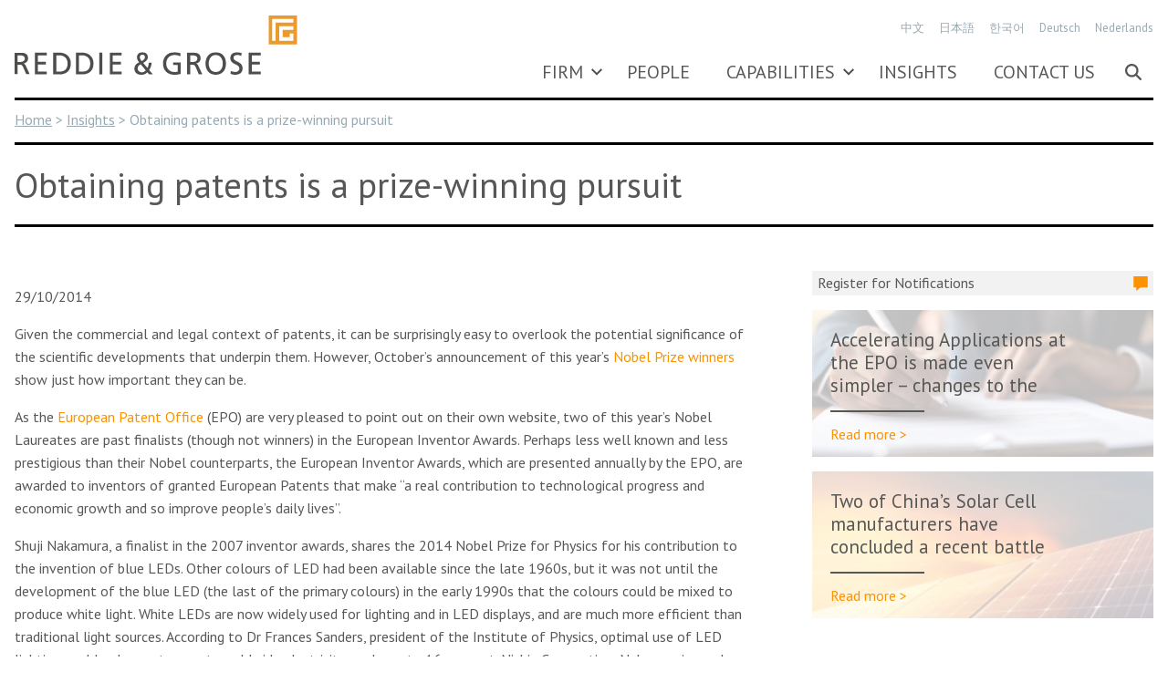

--- FILE ---
content_type: text/html; charset=UTF-8
request_url: https://www.reddie.co.uk/2014/10/29/obtaining-patents-is-a-prize-winning-pursuit/
body_size: 22214
content:
<!DOCTYPE html><html lang="en-GB" class="no-js"><head><meta name='robots' content='index, follow, max-image-preview:large, max-snippet:-1, max-video-preview:-1' />

	
	<title>Obtaining patents is a prize-winning pursuit - Intellectual Property Law - Reddie &amp; Grose</title>
	<link rel="canonical" href="https://www.reddie.co.uk/2014/10/29/obtaining-patents-is-a-prize-winning-pursuit/" />
	<meta property="og:locale" content="en_GB" />
	<meta property="og:type" content="article" />
	<meta property="og:title" content="Obtaining patents is a prize-winning pursuit" />
	<meta property="og:description" content="Given the commercial and legal context of patents, it can be surprisingly easy to overlook the potential significance of the scientific developments that underpin them. However, October&#8217;s announcement of this year&#8217;s Nobel Prize winners show just how important they can be. As the European Patent Office (EPO) are very pleased to point out on their [&hellip;]" />
	<meta property="og:url" content="https://www.reddie.co.uk/2014/10/29/obtaining-patents-is-a-prize-winning-pursuit/" />
	<meta property="og:site_name" content="Reddie &amp; Grose" />
	<meta property="article:published_time" content="2014-10-29T16:31:02+00:00" />
	<meta property="article:modified_time" content="2017-07-10T08:59:46+00:00" />
	<meta property="og:image" content="https://www.reddie.co.uk/wp-content//uploads/2016/11/logo.png" />
	<meta property="og:image:width" content="300" />
	<meta property="og:image:height" content="300" />
	<meta property="og:image:type" content="image/png" />
	<meta name="author" content="Elizabeth West" />
	<meta name="twitter:card" content="summary_large_image" />
	<meta name="twitter:creator" content="@reddiegrose" />
	<meta name="twitter:site" content="@reddiegrose" />
	<meta name="twitter:label1" content="Written by" />
	<meta name="twitter:data1" content="Elizabeth West" />
	<meta name="twitter:label2" content="Estimated reading time" />
	<meta name="twitter:data2" content="2 minutes" />
	<script type="application/ld+json" class="yoast-schema-graph">{"@context":"https://schema.org","@graph":[{"@type":"WebPage","@id":"https://www.reddie.co.uk/2014/10/29/obtaining-patents-is-a-prize-winning-pursuit/","url":"https://www.reddie.co.uk/2014/10/29/obtaining-patents-is-a-prize-winning-pursuit/","name":"Obtaining patents is a prize-winning pursuit - Intellectual Property Law - Reddie &amp; Grose","isPartOf":{"@id":"https://www.reddie.co.uk/#website"},"datePublished":"2014-10-29T16:31:02+00:00","dateModified":"2017-07-10T08:59:46+00:00","author":{"@id":"https://www.reddie.co.uk/#/schema/person/e737887da3e56fd91a93b393541c734f"},"breadcrumb":{"@id":"https://www.reddie.co.uk/2014/10/29/obtaining-patents-is-a-prize-winning-pursuit/#breadcrumb"},"inLanguage":"en-GB","potentialAction":[{"@type":"ReadAction","target":["https://www.reddie.co.uk/2014/10/29/obtaining-patents-is-a-prize-winning-pursuit/"]}]},{"@type":"BreadcrumbList","@id":"https://www.reddie.co.uk/2014/10/29/obtaining-patents-is-a-prize-winning-pursuit/#breadcrumb","itemListElement":[{"@type":"ListItem","position":1,"name":"Home","item":"https://www.reddie.co.uk/"},{"@type":"ListItem","position":2,"name":"Insights","item":"https://www.reddie.co.uk/insights/"},{"@type":"ListItem","position":3,"name":"Obtaining patents is a prize-winning pursuit"}]},{"@type":"WebSite","@id":"https://www.reddie.co.uk/#website","url":"https://www.reddie.co.uk/","name":"Reddie &amp; Grose","description":"Intellectual Property Law","potentialAction":[{"@type":"SearchAction","target":{"@type":"EntryPoint","urlTemplate":"https://www.reddie.co.uk/?s={search_term_string}"},"query-input":{"@type":"PropertyValueSpecification","valueRequired":true,"valueName":"search_term_string"}}],"inLanguage":"en-GB"},{"@type":"Person","@id":"https://www.reddie.co.uk/#/schema/person/e737887da3e56fd91a93b393541c734f","name":"Elizabeth West","image":{"@type":"ImageObject","inLanguage":"en-GB","@id":"https://www.reddie.co.uk/#/schema/person/image/","url":"https://secure.gravatar.com/avatar/5bdacd74ef17962038e03f19ba839520?s=96&d=mm&r=g","contentUrl":"https://secure.gravatar.com/avatar/5bdacd74ef17962038e03f19ba839520?s=96&d=mm&r=g","caption":"Elizabeth West"},"url":"https://www.reddie.co.uk/author/elizabeth-west/"}]}</script>
	


<link rel='dns-prefetch' href='//cdnjs.cloudflare.com' />
	<meta charset="UTF-8">
	<meta name="viewport" content="width=device-width, initial-scale=1">
	<link rel="profile" href="http://gmpg.org/xfn/11">
	<meta http-equiv="x-ua-compatible" content="ie=edge">
<script type="text/javascript">
/* <![CDATA[ */
var gform;gform||(document.addEventListener("gform_main_scripts_loaded",function(){gform.scriptsLoaded=!0}),document.addEventListener("gform/theme/scripts_loaded",function(){gform.themeScriptsLoaded=!0}),window.addEventListener("DOMContentLoaded",function(){gform.domLoaded=!0}),gform={domLoaded:!1,scriptsLoaded:!1,themeScriptsLoaded:!1,isFormEditor:()=>"function"==typeof InitializeEditor,callIfLoaded:function(o){return!(!gform.domLoaded||!gform.scriptsLoaded||!gform.themeScriptsLoaded&&!gform.isFormEditor()||(gform.isFormEditor()&&console.warn("The use of gform.initializeOnLoaded() is deprecated in the form editor context and will be removed in Gravity Forms 3.1."),o(),0))},initializeOnLoaded:function(o){gform.callIfLoaded(o)||(document.addEventListener("gform_main_scripts_loaded",()=>{gform.scriptsLoaded=!0,gform.callIfLoaded(o)}),document.addEventListener("gform/theme/scripts_loaded",()=>{gform.themeScriptsLoaded=!0,gform.callIfLoaded(o)}),window.addEventListener("DOMContentLoaded",()=>{gform.domLoaded=!0,gform.callIfLoaded(o)}))},hooks:{action:{},filter:{}},addAction:function(o,r,e,t){gform.addHook("action",o,r,e,t)},addFilter:function(o,r,e,t){gform.addHook("filter",o,r,e,t)},doAction:function(o){gform.doHook("action",o,arguments)},applyFilters:function(o){return gform.doHook("filter",o,arguments)},removeAction:function(o,r){gform.removeHook("action",o,r)},removeFilter:function(o,r,e){gform.removeHook("filter",o,r,e)},addHook:function(o,r,e,t,n){null==gform.hooks[o][r]&&(gform.hooks[o][r]=[]);var d=gform.hooks[o][r];null==n&&(n=r+"_"+d.length),gform.hooks[o][r].push({tag:n,callable:e,priority:t=null==t?10:t})},doHook:function(r,o,e){var t;if(e=Array.prototype.slice.call(e,1),null!=gform.hooks[r][o]&&((o=gform.hooks[r][o]).sort(function(o,r){return o.priority-r.priority}),o.forEach(function(o){"function"!=typeof(t=o.callable)&&(t=window[t]),"action"==r?t.apply(null,e):e[0]=t.apply(null,e)})),"filter"==r)return e[0]},removeHook:function(o,r,t,n){var e;null!=gform.hooks[o][r]&&(e=(e=gform.hooks[o][r]).filter(function(o,r,e){return!!(null!=n&&n!=o.tag||null!=t&&t!=o.priority)}),gform.hooks[o][r]=e)}});
/* ]]> */
</script>

	<link rel="apple-touch-icon" sizes="180x180" href="https://www.reddie.co.uk/wp-content//themes/reddie/assets/favicons/apple-touch-icon.png">
	<link rel="icon" type="image/png" href="https://www.reddie.co.uk/wp-content//themes/reddie/assets/favicons/favicon-32x32.png" sizes="32x32">
	<link rel="icon" type="image/png" href="https://www.reddie.co.uk/wp-content//themes/reddie/assets/favicons/favicon-16x16.png" sizes="16x16">
	<link rel="mask-icon" href="https://www.reddie.co.uk/wp-content//themes/reddie/assets/favicons/safari-pinned-tab.svg" color="#d27f01">
	<link rel="shortcut icon" href="https://www.reddie.co.uk/wp-content//themes/reddie/assets/favicons/favicon.ico">
	<meta name="msapplication-config" content="https://www.reddie.co.uk/wp-content//themes/reddie/assets/favicons/browserconfig.xml">
	<meta name="theme-color" content="#ffffff">
	<link rel='stylesheet' id='wp-block-library-css' href='https://www.reddie.co.uk/wp-includes//css/dist/block-library/style.min.css?ver=6.6.4' type='text/css' media='all' />
<link rel='stylesheet' id='block-file-download-css' href='https://www.reddie.co.uk/wp-content//themes/reddie/blocks/file-download/style.css?ver=1764346594' type='text/css' media='all' />
<link rel='stylesheet' id='block-people-listing-css' href='https://www.reddie.co.uk/wp-content//themes/reddie/blocks/people-listing/style.css?ver=1764346594' type='text/css' media='all' />
<link rel='stylesheet' id='block-quote-carousel-css' href='https://www.reddie.co.uk/wp-content//themes/reddie/blocks/quote-carousel/style.css?ver=1764346594' type='text/css' media='all' />
<style id='bbl-timeline-style-inline-css' type='text/css'>
/*
* Timeline Block
---------------------------------------- */

.block-timeline {
	--timeline-width: 3px;
	--timeline-marker-width: 60px;
	--timeline-color: var(--wp--preset--color--sky);
	--timeline-marker-color: var(--wp--preset--color--white);
  position: relative;
  display: flex;
  flex-direction: column;
}

.block-timeline:after {
    position: absolute;
    left: calc(var(--timeline-marker-width) / 2);
    top: 0;
    height: 100%;
    width: var(--timeline-width);
    transform: translate(-50%, 0);
	background-color: var(--timeline-color);
    background-size: var(--timeline-width) auto;
    background-repeat: repeat-y;
    content: "";
}


.block-timeline .block-wrap {
	position: relative;
}

.block-timeline__marker {
	z-index: 2;
}
.block-timeline__marker span {
	width: var(--timeline-marker-width);
	height: var(--timeline-marker-width);
	display: flex;
	align-items: center;
	justify-content: center;
	background-color: var(--timeline-color);
	color: var(--timeline-marker-color);
	font-weight: bold;
	font-size: var(--wp--preset--font-size--large);
}

.block-timeline__content {
  z-index: 1;
  display: flex;
  flex-direction: column;
  position: relative;
  padding: 0;
  width: 100%;
}

.block-timeline__content > :first-child {
  margin-top: 0;
}
.block-timeline__content > :last-child {
  margin-bottom: 0;
}
.block-timeline__content .wp-block-heading  {
	margin-bottom: 10px;
}
.block-timeline__content .wp-block-heading  + p {
	margin-top: 0;
}


/* Desktop styles (768px and up) */
@media (min-width: 768px) {

  .block-timeline {
    margin-top: 0 !important;
    margin-bottom: 0 !important;
    padding-top: 20px !important;
    padding-bottom: 20px !important;

    min-height: 300px;
  }

  .block-timeline:first-of-type:after {
    height: 50%;
    top: 50%;
	background-color: var(--timeline-color);
  }

  .block-timeline:last-of-type:after {
    height: 50%;
	background-color: var(--timeline-color);
  }

  .block-timeline .block-wrap {
    display: flex;
    width: 100%;
    gap: calc(var(--timeline-width) + 100px);
    align-items: center;
  }

  .block-timeline__content {
    text-align: left;
	padding-left: calc(var(--timeline-marker-width) + 2rem);
  }

  .has-text-right .block-timeline__content {
    order: 1;
  }
  .has-text-left .block-timeline__content * {
    text-align: right;
  }


}

</style>
<style id='boldblocks-counting-number-style-inline-css' type='text/css'>
.wp-block-boldblocks-counting-number .sr-value{clip-path:inset(50%);height:1px;margin:-1px;overflow:hidden;padding:0;position:absolute;width:1px;clip:rect(0 0 0 0);border:0;white-space:nowrap}

</style>
<style id='global-styles-inline-css' type='text/css'>
:root{--wp--preset--aspect-ratio--square: 1;--wp--preset--aspect-ratio--4-3: 4/3;--wp--preset--aspect-ratio--3-4: 3/4;--wp--preset--aspect-ratio--3-2: 3/2;--wp--preset--aspect-ratio--2-3: 2/3;--wp--preset--aspect-ratio--16-9: 16/9;--wp--preset--aspect-ratio--9-16: 9/16;--wp--preset--color--black: #000000;--wp--preset--color--cyan-bluish-gray: #abb8c3;--wp--preset--color--white: #ffffff;--wp--preset--color--pale-pink: #f78da7;--wp--preset--color--vivid-red: #cf2e2e;--wp--preset--color--luminous-vivid-orange: #ff6900;--wp--preset--color--luminous-vivid-amber: #fcb900;--wp--preset--color--light-green-cyan: #7bdcb5;--wp--preset--color--vivid-green-cyan: #00d084;--wp--preset--color--pale-cyan-blue: #8ed1fc;--wp--preset--color--vivid-cyan-blue: #0693e3;--wp--preset--color--vivid-purple: #9b51e0;--wp--preset--color--orange: #fc9200;--wp--preset--color--orange-dark: #c97603;--wp--preset--color--charcoal: #575756;--wp--preset--color--stone: #eeefeb;--wp--preset--color--slate: #33566e;--wp--preset--color--ocean: #6aa5a1;--wp--preset--color--sky: #97a9b2;--wp--preset--color--grey-light: #f2f2f2;--wp--preset--gradient--vivid-cyan-blue-to-vivid-purple: linear-gradient(135deg,rgba(6,147,227,1) 0%,rgb(155,81,224) 100%);--wp--preset--gradient--light-green-cyan-to-vivid-green-cyan: linear-gradient(135deg,rgb(122,220,180) 0%,rgb(0,208,130) 100%);--wp--preset--gradient--luminous-vivid-amber-to-luminous-vivid-orange: linear-gradient(135deg,rgba(252,185,0,1) 0%,rgba(255,105,0,1) 100%);--wp--preset--gradient--luminous-vivid-orange-to-vivid-red: linear-gradient(135deg,rgba(255,105,0,1) 0%,rgb(207,46,46) 100%);--wp--preset--gradient--very-light-gray-to-cyan-bluish-gray: linear-gradient(135deg,rgb(238,238,238) 0%,rgb(169,184,195) 100%);--wp--preset--gradient--cool-to-warm-spectrum: linear-gradient(135deg,rgb(74,234,220) 0%,rgb(151,120,209) 20%,rgb(207,42,186) 40%,rgb(238,44,130) 60%,rgb(251,105,98) 80%,rgb(254,248,76) 100%);--wp--preset--gradient--blush-light-purple: linear-gradient(135deg,rgb(255,206,236) 0%,rgb(152,150,240) 100%);--wp--preset--gradient--blush-bordeaux: linear-gradient(135deg,rgb(254,205,165) 0%,rgb(254,45,45) 50%,rgb(107,0,62) 100%);--wp--preset--gradient--luminous-dusk: linear-gradient(135deg,rgb(255,203,112) 0%,rgb(199,81,192) 50%,rgb(65,88,208) 100%);--wp--preset--gradient--pale-ocean: linear-gradient(135deg,rgb(255,245,203) 0%,rgb(182,227,212) 50%,rgb(51,167,181) 100%);--wp--preset--gradient--electric-grass: linear-gradient(135deg,rgb(202,248,128) 0%,rgb(113,206,126) 100%);--wp--preset--gradient--midnight: linear-gradient(135deg,rgb(2,3,129) 0%,rgb(40,116,252) 100%);--wp--preset--font-size--small: clamp(0.7813rem, 0.775rem + 0.0313vw, 0.8rem);--wp--preset--font-size--medium: clamp(0.9375rem, 0.9167rem + 0.1042vw, 1rem);--wp--preset--font-size--large: clamp(1.125rem, 1.0833rem + 0.2083vw, 1.25rem);--wp--preset--font-size--x-large: clamp(1.35rem, 1.2792rem + 0.3542vw, 1.5625rem);--wp--preset--font-size--xx-large: clamp(1.62rem, 1.509rem + 0.5552vw, 1.9531rem);--wp--preset--font-size--xxx-large: clamp(1.944rem, 1.7782rem + 0.829vw, 2.4414rem);--wp--preset--font-size--xxxx-large: clamp(2.3328rem, 2.0931rem + 1.1983vw, 3.0518rem);--wp--preset--font-family--sans-serif: "PT Sans", sans-serif, helvetica, arial;--wp--preset--spacing--20: 10px;--wp--preset--spacing--30: 20px;--wp--preset--spacing--40: 30px;--wp--preset--spacing--50: clamp(30px, 5vw, 50px);--wp--preset--spacing--60: clamp(30px, 7vw, 70px);--wp--preset--spacing--70: clamp(50px, 7vw, 90px);--wp--preset--spacing--80: clamp(70px, 10vw, 140px);--wp--preset--shadow--natural: 6px 6px 9px rgba(0, 0, 0, 0.2);--wp--preset--shadow--deep: 12px 12px 50px rgba(0, 0, 0, 0.4);--wp--preset--shadow--sharp: 6px 6px 0px rgba(0, 0, 0, 0.2);--wp--preset--shadow--outlined: 6px 6px 0px -3px rgba(255, 255, 255, 1), 6px 6px rgba(0, 0, 0, 1);--wp--preset--shadow--crisp: 6px 6px 0px rgba(0, 0, 0, 1);--wp--custom--border--style: 3px solid var(--wp--preset--color--black);--wp--custom--layout--padding: 16px;--wp--custom--layout--column-gap-small: 8px;--wp--custom--layout--column-gap-medium: 12px;--wp--custom--layout--column-gap-large: 36px;--wp--custom--layout--page: var(--wp--style--global--wide-size);--wp--custom--input--height: 50px;--wp--custom--spacing--padding: clamp(1.125rem, 0.212rem + 4.5652vw, 3.75rem);--wp--custom--spacing--gap: var(--wp--preset--spacing--30);--wp--custom--spacing--gap-large: var(--wp--preset--spacing--50);}:root { --wp--style--global--content-size: 866px;--wp--style--global--wide-size: 1280px; }:where(body) { margin: 0; }.wp-site-blocks { padding-top: var(--wp--style--root--padding-top); padding-bottom: var(--wp--style--root--padding-bottom); }.has-global-padding { padding-right: var(--wp--style--root--padding-right); padding-left: var(--wp--style--root--padding-left); }.has-global-padding > .alignfull { margin-right: calc(var(--wp--style--root--padding-right) * -1); margin-left: calc(var(--wp--style--root--padding-left) * -1); }.has-global-padding :where(:not(.alignfull.is-layout-flow) > .has-global-padding:not(.wp-block-block, .alignfull)) { padding-right: 0; padding-left: 0; }.has-global-padding :where(:not(.alignfull.is-layout-flow) > .has-global-padding:not(.wp-block-block, .alignfull)) > .alignfull { margin-left: 0; margin-right: 0; }.wp-site-blocks > .alignleft { float: left; margin-right: 2em; }.wp-site-blocks > .alignright { float: right; margin-left: 2em; }.wp-site-blocks > .aligncenter { justify-content: center; margin-left: auto; margin-right: auto; }:where(.wp-site-blocks) > * { margin-block-start: var(--wp--preset--spacing--30); margin-block-end: 0; }:where(.wp-site-blocks) > :first-child { margin-block-start: 0; }:where(.wp-site-blocks) > :last-child { margin-block-end: 0; }:root { --wp--style--block-gap: var(--wp--preset--spacing--30); }:root :where(.is-layout-flow) > :first-child{margin-block-start: 0;}:root :where(.is-layout-flow) > :last-child{margin-block-end: 0;}:root :where(.is-layout-flow) > *{margin-block-start: var(--wp--preset--spacing--30);margin-block-end: 0;}:root :where(.is-layout-constrained) > :first-child{margin-block-start: 0;}:root :where(.is-layout-constrained) > :last-child{margin-block-end: 0;}:root :where(.is-layout-constrained) > *{margin-block-start: var(--wp--preset--spacing--30);margin-block-end: 0;}:root :where(.is-layout-flex){gap: var(--wp--preset--spacing--30);}:root :where(.is-layout-grid){gap: var(--wp--preset--spacing--30);}.is-layout-flow > .alignleft{float: left;margin-inline-start: 0;margin-inline-end: 2em;}.is-layout-flow > .alignright{float: right;margin-inline-start: 2em;margin-inline-end: 0;}.is-layout-flow > .aligncenter{margin-left: auto !important;margin-right: auto !important;}.is-layout-constrained > .alignleft{float: left;margin-inline-start: 0;margin-inline-end: 2em;}.is-layout-constrained > .alignright{float: right;margin-inline-start: 2em;margin-inline-end: 0;}.is-layout-constrained > .aligncenter{margin-left: auto !important;margin-right: auto !important;}.is-layout-constrained > :where(:not(.alignleft):not(.alignright):not(.alignfull)){max-width: var(--wp--style--global--content-size);margin-left: auto !important;margin-right: auto !important;}.is-layout-constrained > .alignwide{max-width: var(--wp--style--global--wide-size);}body .is-layout-flex{display: flex;}.is-layout-flex{flex-wrap: wrap;align-items: center;}.is-layout-flex > :is(*, div){margin: 0;}body .is-layout-grid{display: grid;}.is-layout-grid > :is(*, div){margin: 0;}body{background-color: var(--wp--preset--color--white);color: var(--wp--preset--color--charcoal);font-family: var(--wp--preset--font-family--sans-serif);font-size: var(--wp--preset--font-size--medium);font-style: normal;font-weight: 200;line-height: 1.6;--wp--style--root--padding-top: 0px;--wp--style--root--padding-right: var(--wp--custom--spacing--padding);--wp--style--root--padding-bottom: 0px;--wp--style--root--padding-left: var(--wp--custom--spacing--padding);}a:where(:not(.wp-element-button)){text-decoration: underline;}h1, h2, h3, h4, h5, h6{font-family: var(--wp--preset--font-family--system);font-weight: 100;line-height: 1.25;}h1{font-size: var(--wp--preset--font-size--xxx-large);line-height: 1;}h2{font-size: var(--wp--preset--font-size--xx-large);line-height: 1.1;}h3{font-size: var(--wp--preset--font-size--x-large);}h4{font-size: var(--wp--preset--font-size--large);}h5{font-size: var(--wp--preset--font-size--medium);}h6{font-size: var(--wp--preset--font-size--medium);}:root :where(.wp-element-button, .wp-block-button__link){background-color: var(--wp--preset--color--orange);border-radius: 0;border-color: var(--wp--preset--color--orange);border-width: 0;color: var(--wp--preset--color--white);font-family: inherit;font-size: 1.125rem;font-style: normal;font-weight: bold;line-height: inherit;padding-top: 0.667rem;padding-right: 16px;padding-bottom: 0.667rem;padding-left: 16px;text-decoration: none;}:root :where(.wp-element-button:hover, .wp-block-button__link:hover){background-color: var(--wp--preset--color--orange-dark);color: var(--wp--preset--color--white);}:root :where(.wp-element-button:focus, .wp-block-button__link:focus){background-color: var(--wp--preset--color--orange-dark);color: var(--wp--preset--color--white);}:root :where(.wp-element-button:active, .wp-block-button__link:active){background-color: var(--wp--preset--color--orange-dark);color: var(--wp--preset--color--white);}.has-black-color{color: var(--wp--preset--color--black) !important;}.has-cyan-bluish-gray-color{color: var(--wp--preset--color--cyan-bluish-gray) !important;}.has-white-color{color: var(--wp--preset--color--white) !important;}.has-pale-pink-color{color: var(--wp--preset--color--pale-pink) !important;}.has-vivid-red-color{color: var(--wp--preset--color--vivid-red) !important;}.has-luminous-vivid-orange-color{color: var(--wp--preset--color--luminous-vivid-orange) !important;}.has-luminous-vivid-amber-color{color: var(--wp--preset--color--luminous-vivid-amber) !important;}.has-light-green-cyan-color{color: var(--wp--preset--color--light-green-cyan) !important;}.has-vivid-green-cyan-color{color: var(--wp--preset--color--vivid-green-cyan) !important;}.has-pale-cyan-blue-color{color: var(--wp--preset--color--pale-cyan-blue) !important;}.has-vivid-cyan-blue-color{color: var(--wp--preset--color--vivid-cyan-blue) !important;}.has-vivid-purple-color{color: var(--wp--preset--color--vivid-purple) !important;}.has-orange-color{color: var(--wp--preset--color--orange) !important;}.has-orange-dark-color{color: var(--wp--preset--color--orange-dark) !important;}.has-charcoal-color{color: var(--wp--preset--color--charcoal) !important;}.has-stone-color{color: var(--wp--preset--color--stone) !important;}.has-slate-color{color: var(--wp--preset--color--slate) !important;}.has-ocean-color{color: var(--wp--preset--color--ocean) !important;}.has-sky-color{color: var(--wp--preset--color--sky) !important;}.has-grey-light-color{color: var(--wp--preset--color--grey-light) !important;}.has-black-background-color{background-color: var(--wp--preset--color--black) !important;}.has-cyan-bluish-gray-background-color{background-color: var(--wp--preset--color--cyan-bluish-gray) !important;}.has-white-background-color{background-color: var(--wp--preset--color--white) !important;}.has-pale-pink-background-color{background-color: var(--wp--preset--color--pale-pink) !important;}.has-vivid-red-background-color{background-color: var(--wp--preset--color--vivid-red) !important;}.has-luminous-vivid-orange-background-color{background-color: var(--wp--preset--color--luminous-vivid-orange) !important;}.has-luminous-vivid-amber-background-color{background-color: var(--wp--preset--color--luminous-vivid-amber) !important;}.has-light-green-cyan-background-color{background-color: var(--wp--preset--color--light-green-cyan) !important;}.has-vivid-green-cyan-background-color{background-color: var(--wp--preset--color--vivid-green-cyan) !important;}.has-pale-cyan-blue-background-color{background-color: var(--wp--preset--color--pale-cyan-blue) !important;}.has-vivid-cyan-blue-background-color{background-color: var(--wp--preset--color--vivid-cyan-blue) !important;}.has-vivid-purple-background-color{background-color: var(--wp--preset--color--vivid-purple) !important;}.has-orange-background-color{background-color: var(--wp--preset--color--orange) !important;}.has-orange-dark-background-color{background-color: var(--wp--preset--color--orange-dark) !important;}.has-charcoal-background-color{background-color: var(--wp--preset--color--charcoal) !important;}.has-stone-background-color{background-color: var(--wp--preset--color--stone) !important;}.has-slate-background-color{background-color: var(--wp--preset--color--slate) !important;}.has-ocean-background-color{background-color: var(--wp--preset--color--ocean) !important;}.has-sky-background-color{background-color: var(--wp--preset--color--sky) !important;}.has-grey-light-background-color{background-color: var(--wp--preset--color--grey-light) !important;}.has-black-border-color{border-color: var(--wp--preset--color--black) !important;}.has-cyan-bluish-gray-border-color{border-color: var(--wp--preset--color--cyan-bluish-gray) !important;}.has-white-border-color{border-color: var(--wp--preset--color--white) !important;}.has-pale-pink-border-color{border-color: var(--wp--preset--color--pale-pink) !important;}.has-vivid-red-border-color{border-color: var(--wp--preset--color--vivid-red) !important;}.has-luminous-vivid-orange-border-color{border-color: var(--wp--preset--color--luminous-vivid-orange) !important;}.has-luminous-vivid-amber-border-color{border-color: var(--wp--preset--color--luminous-vivid-amber) !important;}.has-light-green-cyan-border-color{border-color: var(--wp--preset--color--light-green-cyan) !important;}.has-vivid-green-cyan-border-color{border-color: var(--wp--preset--color--vivid-green-cyan) !important;}.has-pale-cyan-blue-border-color{border-color: var(--wp--preset--color--pale-cyan-blue) !important;}.has-vivid-cyan-blue-border-color{border-color: var(--wp--preset--color--vivid-cyan-blue) !important;}.has-vivid-purple-border-color{border-color: var(--wp--preset--color--vivid-purple) !important;}.has-orange-border-color{border-color: var(--wp--preset--color--orange) !important;}.has-orange-dark-border-color{border-color: var(--wp--preset--color--orange-dark) !important;}.has-charcoal-border-color{border-color: var(--wp--preset--color--charcoal) !important;}.has-stone-border-color{border-color: var(--wp--preset--color--stone) !important;}.has-slate-border-color{border-color: var(--wp--preset--color--slate) !important;}.has-ocean-border-color{border-color: var(--wp--preset--color--ocean) !important;}.has-sky-border-color{border-color: var(--wp--preset--color--sky) !important;}.has-grey-light-border-color{border-color: var(--wp--preset--color--grey-light) !important;}.has-vivid-cyan-blue-to-vivid-purple-gradient-background{background: var(--wp--preset--gradient--vivid-cyan-blue-to-vivid-purple) !important;}.has-light-green-cyan-to-vivid-green-cyan-gradient-background{background: var(--wp--preset--gradient--light-green-cyan-to-vivid-green-cyan) !important;}.has-luminous-vivid-amber-to-luminous-vivid-orange-gradient-background{background: var(--wp--preset--gradient--luminous-vivid-amber-to-luminous-vivid-orange) !important;}.has-luminous-vivid-orange-to-vivid-red-gradient-background{background: var(--wp--preset--gradient--luminous-vivid-orange-to-vivid-red) !important;}.has-very-light-gray-to-cyan-bluish-gray-gradient-background{background: var(--wp--preset--gradient--very-light-gray-to-cyan-bluish-gray) !important;}.has-cool-to-warm-spectrum-gradient-background{background: var(--wp--preset--gradient--cool-to-warm-spectrum) !important;}.has-blush-light-purple-gradient-background{background: var(--wp--preset--gradient--blush-light-purple) !important;}.has-blush-bordeaux-gradient-background{background: var(--wp--preset--gradient--blush-bordeaux) !important;}.has-luminous-dusk-gradient-background{background: var(--wp--preset--gradient--luminous-dusk) !important;}.has-pale-ocean-gradient-background{background: var(--wp--preset--gradient--pale-ocean) !important;}.has-electric-grass-gradient-background{background: var(--wp--preset--gradient--electric-grass) !important;}.has-midnight-gradient-background{background: var(--wp--preset--gradient--midnight) !important;}.has-small-font-size{font-size: var(--wp--preset--font-size--small) !important;}.has-medium-font-size{font-size: var(--wp--preset--font-size--medium) !important;}.has-large-font-size{font-size: var(--wp--preset--font-size--large) !important;}.has-x-large-font-size{font-size: var(--wp--preset--font-size--x-large) !important;}.has-xx-large-font-size{font-size: var(--wp--preset--font-size--xx-large) !important;}.has-xxx-large-font-size{font-size: var(--wp--preset--font-size--xxx-large) !important;}.has-xxxx-large-font-size{font-size: var(--wp--preset--font-size--xxxx-large) !important;}.has-sans-serif-font-family{font-family: var(--wp--preset--font-family--sans-serif) !important;}
:root :where(.wp-block-pullquote){font-size: 1.5em;line-height: 1.6;}
</style>
<link rel='stylesheet' id='reddie-find-a-pro-style-css' href='https://www.reddie.co.uk/wp-content//plugins/reddie-find-a-pro/assets/style.css?ver=6.6.4' type='text/css' media='all' />
<link rel='stylesheet' id='if-menu-site-css-css' href='https://www.reddie.co.uk/wp-content//plugins/if-menu/assets/if-menu-site.css?ver=6.6.4' type='text/css' media='all' />
<link rel='stylesheet' id='styles-css' href='https://www.reddie.co.uk/wp-content//themes/reddie/assets/css/style.css?ver=1764346688' type='text/css' media='all' />
<link rel='stylesheet' id='slick-css' href='https://cdnjs.cloudflare.com/ajax/libs/slick-carousel/1.9.0/slick.min.css?ver=1.9.0' type='text/css' media='all' />
<link rel='stylesheet' id='slick-theme-css' href='https://cdnjs.cloudflare.com/ajax/libs/slick-carousel/1.9.0/slick-theme.min.css?ver=1.9.0' type='text/css' media='all' />
<link rel='stylesheet' id='jquery-ui-css' href='https://cdnjs.cloudflare.com/ajax/libs/jqueryui/1.12.1/themes/vader/jquery-ui.min.css?ver=1.12.1' type='text/css' media='all' />
<link rel='stylesheet' id='jquery-ui-theme-css' href='https://cdnjs.cloudflare.com/ajax/libs/jqueryui/1.12.1/themes/vader/theme.css?ver=1.12.1' type='text/css' media='all' />
<script type="text/javascript" src="https://www.reddie.co.uk/wp-includes//js/jquery/jquery.min.js?ver=3.7.1" id="jquery-core-js"></script>
<script type="text/javascript" src="https://www.reddie.co.uk/wp-includes//js/jquery/jquery-migrate.min.js?ver=3.4.1" id="jquery-migrate-js"></script>
<link rel="https://api.w.org/" href="https://www.reddie.co.uk/wp-json/" /><link rel="alternate" title="JSON" type="application/json" href="https://www.reddie.co.uk/wp-json/wp/v2/posts/1508" /><link rel='shortlink' href='https://www.reddie.co.uk/?p=1508' />
<link rel="alternate" title="oEmbed (JSON)" type="application/json+oembed" href="https://www.reddie.co.uk/wp-json/oembed/1.0/embed?url=https%3A%2F%2Fwww.reddie.co.uk%2F2014%2F10%2F29%2Fobtaining-patents-is-a-prize-winning-pursuit%2F" />
<link rel="alternate" title="oEmbed (XML)" type="text/xml+oembed" href="https://www.reddie.co.uk/wp-json/oembed/1.0/embed?url=https%3A%2F%2Fwww.reddie.co.uk%2F2014%2F10%2F29%2Fobtaining-patents-is-a-prize-winning-pursuit%2F&#038;format=xml" />
<script type="text/javascript"> _linkedin_partner_id = "7110818"; window._linkedin_data_partner_ids = window._linkedin_data_partner_ids || []; window._linkedin_data_partner_ids.push(_linkedin_partner_id); </script><script type="text/javascript"> (function(l) { if (!l){window.lintrk = function(a,b){window.lintrk.q.push([a,b])}; window.lintrk.q=[]} var s = document.getElementsByTagName("script")[0]; var b = document.createElement("script"); b.type = "text/javascript";b.async = true; b.src = "https://snap.licdn.com/li.lms-analytics/insight.min.js"; s.parentNode.insertBefore(b, s);})(window.lintrk); </script> <noscript> <img height="1" width="1" style="display:none;" alt="" src="https://px.ads.linkedin.com/collect/?pid=7110818&fmt=gif" /></noscript><style class="wpcode-css-snippet">.group--download-report {
	padding: 2.5rem;
	margin-top: 2rem;
}
#gform_wrapper_13 .gform_description, 
#gform_wrapper_12 .gform_description {
	text-align: center;
    display: block;
    line-height: 1.1;
    margin-bottom: 1.25rem;
    font-weight: bold;
}
#gform_wrapper_12 .gform_description {
	font-size: 34px;
}
#gform_wrapper_13 .gform_description {
	font-size: 22px;
}
#gform_wrapper_12 .gform-body {
	max-width: 440px;
    margin: 0 auto 1rem;
}
#gform_wrapper_12 .gfield input,
#gform_wrapper_13 .gfield input {
	color: #777;
}
#gform_wrapper_12 select,
#gform_wrapper_13 select {
	color: #777;
}
#gform_submit_button_12,
#gform_submit_button_13 {
	border: 0 !important;
    outline: 0;
    background-color: #fc9200;
    font-weight: bold;
    color: white;
}
#gform_wrapper_12 .gfield_required,
#gform_wrapper_13 .gfield_required {
    color: #ff7d54;
}
#gform_wrapper_13 {
	border: 0 !important;
    outline: 0;
    background-color: #33566E;
    font-weight: bold;
    color: white;
	padding: 2rem;
	margin-top:1rem;
}</style><script>
		(function() {
			window.ldfdr = window.ldfdr || {};
			(function(d, s, ss, fs) {
				fs = d.getElementsByTagName(s)[0];

				function ce(src) {
					var cs = d.createElement(s);
					cs.src = src;
					setTimeout(function() {
						fs.parentNode.insertBefore(cs, fs)
					}, 1);
				}
				ce(ss);
			})(document, 'script', 'https://sc.lfeeder.com/lftracker_v1_lAxoEaKyOkd7OYGd.js');
		})();
	</script><script>
		(function(b, o, i, l, e, r) {
			b.GoogleAnalyticsObject = l;
			b[l] || (b[l] =
				function() {
					(b[l].q = b[l].q || []).push(arguments)
				});
			b[l].l = +new Date;
			e = o.createElement(i);
			r = o.getElementsByTagName(i)[0];
			e.src = 'https://www.google-analytics.com/analytics.js';
			r.parentNode.insertBefore(e, r)
		}(window, document, 'script', 'ga'));
		ga('create', 'UA-19889801-2', 'auto');
		ga('send', 'pageview');
	</script></head><body class="post-template-default single single-post postid-1508 single-format-standard" id="top"><div class="site-container"><a class="skip-link screen-reader-text" href="#main-content">Skip to content</a><header class="site-header" role="banner"><div class="wrap"><a class="site-header__logo logo" rel="home" href="https://www.reddie.co.uk" aria-label="Reddie &amp; Grose Home"><svg class="svg-icon"viewBox="0 0 236 50" xmlns="http://www.w3.org/2000/svg" xmlns:xlink="http://www.w3.org/1999/xlink"><mask id="a" fill="#fff"><path d="m.04985915.23559322v18.09745758h12.62267605v-18.09745758z" fill="#fff" fill-rule="evenodd"/></mask><mask id="b" fill="#fff"><path d="m111.333831 19.440678h-110.94576058v-18.66694919h110.94576058z" fill="#fff" fill-rule="evenodd"/></mask><g fill="none" fill-rule="evenodd"><g fill="#4d4d4c"><path d="m2.55112676 8.02288136h2.15474648c2.41650704 0 3.84580282-1.09237289 3.84580282-2.82966102 0-1.63559322-1.22238029-2.67542373-3.56243662-2.67542373h-2.43811268zm-2.55112676-7.78728814h4.3485493c3.51340845 0 6.8988451.57372881 6.8988451 4.90677966 0 2.2059322-1.59964792 3.76355932-3.66547891 4.12542373v.05169492c.78943662.31016949 1.17252113.69830507 1.73094366 1.81779657l3.35967605 7.1957627h-2.90263379l-2.72480282-6.2618644c-.78278873-1.7635593-1.62125352-1.7635593-2.9732676-1.7635593h-1.52070423v8.0254237h-2.55112676z" mask="url(#a)" transform="translate(0 31.355932)"/><path d="m16.8465775 31.5915254h9.9502253v2.2822034h-7.4057465v5.2966102h6.7434507v2.2822034h-6.7434507v5.9508474h7.4057465v2.2855933h-9.9502253z"/><path d="m34.7310563 47.4033898h2.6732817c4.3768028 0 6.7933099-2.1364406 6.7933099-6.8042373 0-4.2313559-2.8236902-6.7254237-6.4875071-6.7254237h-2.9790845zm-2.5436478-15.8118644h5.2426901c5.2684507 0 9.4665915 3.3220339 9.4665915 8.8991526 0 6.0576271-3.6139577 9.1983051-9.4665915 9.1983051h-5.2426901z"/><path d="m53.6509437 47.4033898h2.6724507c4.3776338 0 6.7958028-2.1364406 6.7958028-6.8042373 0-4.2313559-2.8253521-6.7254237-6.490831-6.7254237h-2.9774225zm-2.5444789-15.8118644h5.2426901c5.2676197 0 9.4674226 3.3220339 9.4674226 8.8991526 0 6.0576271-3.6147888 9.1983051-9.4674226 9.1983051h-5.2426901z"/><path d="m70.6504225 49.6889831h2.5270282v-18.0974577h-2.5270282z"/><g transform="translate(78.943662 30.508475)"><path d="m.38807042 1.08305085h9.95105638v2.28220339h-7.40574652v5.29661017h6.74261972v2.28220339h-6.74261972v5.9508475h7.40574652v2.2855932h-9.95105638z" mask="url(#b)"/><path d="m27.1150704 8.14237288c1.0694789-.52118644 2.6716197-1.6338983 2.6716197-3.16610169 0-1.66271187-.8899859-2.23559322-2.1115352-2.23559322-1.1708591 0-2.1372957.78305084-2.1372957 2.34067796 0 1.21949153.8151971 2.20423729 1.5772112 3.06101695zm.0772817 9.37627122c1.652831 0 2.7231409-1.0889831 3.2823944-1.7372882l-4.2754226-5.0932203c-1.3495211.9330508-2.4946197 1.788983-2.4946197 3.5771186 0 1.9822034 1.656155 3.2533899 3.4876479 3.2533899zm8.1744085-8.10762715c-.2293521 2.93474575-1.0171268 4.62288135-2.0350845 6.18644065l3.1062253 3.5830509h-3.182676l-1.4317888-1.7686441c-1.2730704 1.4830509-2.8253521 2.079661-5.0889577 2.079661-3.5134085 0-5.726324-2.0220339-5.726324-5.0406779 0-2.7525424 1.5788733-4.3101695 3.9696197-5.2949153-.942338-1.17118644-1.8314929-2.38813559-1.8314929-4.12542373 0-2.90677966 2.0849437-4.25677966 4.6302535-4.25677966 2.3176197 0 4.4033944 1.2440678 4.4033944 4.09915255 0 2.30762711-2.009324 3.86610169-3.894 4.72372881l3.6139577 4.20169493c.6863944-1.1144068.9672676-2.3076271 1.0811127-4.38728815z" mask="url(#b)"/><path d="m59.2742254 4.29915254c-1.2473099-.82711864-2.596831-1.24237288-4.8870282-1.24237288-4.0975916 0-6.8223944 3.03389831-6.8223944 7.08389834 0 4.2584745 3.0040141 7.0652542 6.6944226 7.0652542 1.7558732 0 2.2137464-.1813559 2.8502816-.3110169v-5.4838984h-3.7394366v-2.12542368h6.2830845v9.40254238c-.9647746.3364407-2.6458591.8033898-5.4180281.8033898-5.6249437 0-9.3668733-3.6838983-9.3668733-9.4288135 0-5.57796614 3.9712817-9.28898309 9.3909719-9.28898309 2.596 0 3.7410985.38898305 5.2160985.90847458z" mask="url(#b)"/><path d="m67.5691268 8.87033898h2.1638873c2.418169 0 3.8217042-1.09237288 3.8217042-2.82966101 0-1.63559322-1.2024366-2.67542373-3.5424929-2.67542373h-2.4430986zm-2.5444789-7.78728813h4.3527042c3.5109155 0 6.8764085.57372881 6.8764085 4.90677966 0 2.2059322-1.6046338 3.76355932-3.6447043 4.12542369v.051695c.7869437.3101694 1.1509155.698305 1.711 1.8177966l3.3580141 7.1957627h-2.9009718l-2.7040282-6.2618644c-.7886056-1.7635594-1.6287324-1.7635594-2.9782535-1.7635594h-1.5256901v8.0254238h-2.5444789z" mask="url(#b)"/><path d="m88.8880704 17.2059322c4.0950986 0 5.8501409-3.459322 5.8501409-7.0652542 0-3.68220342-1.9303803-7.10932207-5.8501409-7.08389834-3.9197605-.02542373-5.8542958 3.40169492-5.8542958 7.08389834 0 3.6059322 1.7575353 7.0652542 5.8542958 7.0652542zm0-16.43220339c5.3939296 0 8.5491831 3.99322034 8.5491831 9.36694919 0 5.4822034-3.127831 9.3508474-8.5491831 9.3508474s-8.551676-3.868644-8.551676-9.3508474c0-5.37372885 3.1569155-9.36694919 8.551676-9.36694919z" mask="url(#b)"/><path d="m110.135549 3.8059322c-1.298-.52033898-2.009324-.74915254-3.332253-.74915254-1.42431 0-3.106226.51949153-3.106226 2.41440678 0 3.47457627 7.636761 2.67118644 7.636761 8.64067796 0 3.8483051-2.928394 5.379661-6.487507 5.379661-1.248141 0-2.472183-.3601695-3.642211-.7533898l.25345-2.411017c.866719.3601695 2.390747.8788136 3.692071.8788136 1.450901 0 3.485986-.8305085 3.485986-2.940678 0-4.0449152-7.632606-2.9330508-7.632606-8.5652542 0-3.21525424 2.49462-4.92627119 5.699732-4.92627119 1.169198 0 2.571071.20338983 3.791789.64576272z" mask="url(#b)"/></g><path d="m195.353986 31.5915254h9.951056v2.2822034h-7.403253v5.2966102h6.739296v2.2822034h-6.739296v5.9508474h7.403253v2.2855933h-9.951056z"/></g><path d="m232.548915 6.69152542h-14.812323v15.06694918h-2.901803v-18.06610172h17.714126zm-.001661 6.03050848h-8.888226v6.0466102h5.91662v-3.0254238h2.971606v6.0389831h-11.84986v-12.07033899l11.84986.00169491zm-20.580198 12.0966102h23.589198v-24.08813562h-23.589198z" fill="#eb9a2d"/></g></svg></a><div class="site-header__toggles"><button aria-label="Menu" class="menu-toggle"><svg class="svg-icon open" width="16" height="16" aria-hidden="true" role="img" focusable="false" viewBox="0 0 40 30" xmlns="http://www.w3.org/2000/svg"><path d="m34.1838227 5.08543643h-28.3681454c-1.40430449 0-2.54271821-1.13841372-2.54271821-2.54271821 0-1.4043045 1.13841372-2.54271822 2.54271821-2.54271822h28.3681454c1.4043045 0 2.5427182 1.13841372 2.5427182 2.54271822 0 1.40430449-1.1384137 2.54271821-2.5427182 2.54271821zm3.2734591 12.01634977h-34.91456358c-1.4043045 0-2.54271822-1.1384137-2.54271822-2.5427182s1.13841372-2.5427182 2.54271822-2.5427182h34.91456358c1.4043045 0 2.5427182 1.1384137 2.5427182 2.5427182s-1.1384137 2.5427182-2.5427182 2.5427182zm-3.2734591 12.8643392h-28.3681454c-1.40430449 0-2.54271821-1.1384137-2.54271821-2.5427182s1.13841372-2.5427182 2.54271821-2.5427182h28.3681454c1.4043045 0 2.5427182 1.1384137 2.5427182 2.5427182s-1.1384137 2.5427182-2.5427182 2.5427182z" /></svg><svg class="svg-icon close" width="16" height="16" aria-hidden="true" role="img" focusable="false" viewBox="0 0 40 41" xmlns="http://www.w3.org/2000/svg"><path d="m5.8622845 1.03109455 14.1677155 14.16790545 14.168277-14.16728612c1.3387658-1.30565938 3.4784967-1.29226591 4.8008129.03005031s1.3357097 3.46204705.0300503 4.80081287l-14.1681402 14.16742294 14.168467 14.168277c1.3056594 1.3387658 1.2922659 3.4784967-.0300503 4.8008129-1.3223163 1.3223162-3.4620471 1.3357097-4.8008129.0300503l-14.1686038-14.1681402-14.16804228 14.1687595c-.85926285.8810505-2.12600439 1.2318295-3.31607241.9182684-1.19006803-.3135612-2.11949797-1.2429911-2.43305908-2.4330591s.03721791-2.4568096.91826832-3.3160724l14.16790545-14.1688964-14.16757868-14.16804228c-.88105041-.85926285-1.23182943-2.12600439-.91826832-3.31607241.31356111-1.19006803 1.24299105-2.11949797 2.43305908-2.43305908 1.19006802-.31356111 2.45680956.03721791 3.31607242.91826832z"/></svg></button></div><nav class="nav-menu" role="navigation"><ul id="menu-main-menu" class="primary-menu menu"><li id="" class="menu-item   menu-item-has-children "><a href="#">Firm</a><button aria-label="Submenu Dropdown" class="submenu-expand" tabindex="-1"><svg class="svg-icon" width="12" height="12" aria-hidden="true" role="img" focusable="false" xmlns="http://www.w3.org/2000/svg" viewBox="0 0 57.6 35.592"><path fill="#4D4D4C" fill-rule="nonzero" d="M50.806 0 28.8 22.007 6.792 0 0 6.792l28.8 28.8 28.8-28.8z"/></svg></button>
<ul class="sub-menu">
	<li id="" class="menu-item   "><a href="https://www.reddie.co.uk/about-us/">About Us</a></li>
	<li id="" class="menu-item   "><a href="https://www.reddie.co.uk/responsible-business/">Responsible Business</a></li>
	<li id="" class="menu-item   "><a href="https://www.reddie.co.uk/careers/">Careers</a></li>
</ul>
</li>
<li id="" class="menu-item _archive menu-item-object-people "><a href="https://www.reddie.co.uk/people/">People</a></li>
<li id="" class="menu-item   menu-item-has-children "><a href="#">Capabilities</a><button aria-label="Submenu Dropdown" class="submenu-expand" tabindex="-1"><svg class="svg-icon" width="12" height="12" aria-hidden="true" role="img" focusable="false" xmlns="http://www.w3.org/2000/svg" viewBox="0 0 57.6 35.592"><path fill="#4D4D4C" fill-rule="nonzero" d="M50.806 0 28.8 22.007 6.792 0 0 6.792l28.8 28.8 28.8-28.8z"/></svg></button>
<ul class="sub-menu">
	<li id="" class="menu-item   menu-item-has-children "><a>Services</a><button aria-label="Submenu Dropdown" class="submenu-expand" tabindex="-1"><svg class="svg-icon" width="12" height="12" aria-hidden="true" role="img" focusable="false" xmlns="http://www.w3.org/2000/svg" viewBox="0 0 57.6 35.592"><path fill="#4D4D4C" fill-rule="nonzero" d="M50.806 0 28.8 22.007 6.792 0 0 6.792l28.8 28.8 28.8-28.8z"/></svg></button>
	<ul class="sub-menu">
		<li id="" class="menu-item   "><a href="https://www.reddie.co.uk/services/patents/">Patents</a></li>
		<li id="" class="menu-item   "><a href="https://www.reddie.co.uk/services/trade-marks/">Trade Marks</a></li>
		<li id="" class="menu-item   "><a href="https://www.reddie.co.uk/services/unified-patent-court/">Unified Patent Court</a></li>
		<li id="" class="menu-item   "><a href="https://www.reddie.co.uk/services/designs/">Designs</a></li>
		<li id="" class="menu-item   "><a href="https://www.reddie.co.uk/services/plant-varieties/">Plant Varieties</a></li>
		<li id="" class="menu-item   "><a href="https://www.reddie.co.uk/services/start-ups/">Start-Ups</a></li>
	</ul>
</li>
	<li id="" class="menu-item   menu-item-has-children "><a>Sectors</a><button aria-label="Submenu Dropdown" class="submenu-expand" tabindex="-1"><svg class="svg-icon" width="12" height="12" aria-hidden="true" role="img" focusable="false" xmlns="http://www.w3.org/2000/svg" viewBox="0 0 57.6 35.592"><path fill="#4D4D4C" fill-rule="nonzero" d="M50.806 0 28.8 22.007 6.792 0 0 6.792l28.8 28.8 28.8-28.8z"/></svg></button>
	<ul class="sub-menu">
		<li id="" class="menu-item   "><a href="https://www.reddie.co.uk/sectors/advanced-engineering/">Advanced Engineering</a></li>
		<li id="" class="menu-item   "><a href="https://www.reddie.co.uk/sectors/biotechnology-chemistry-and-pharmaceuticals/">Biotechnology &#038; Pharmaceuticals</a></li>
		<li id="" class="menu-item   "><a href="https://www.reddie.co.uk/sectors/branding-and-design/">Branding &#038; Design</a></li>
		<li id="" class="menu-item   "><a href="https://www.reddie.co.uk/sectors/chemistry-and-materials/">Chemistry &#038; Materials</a></li>
		<li id="" class="menu-item   "><a href="https://www.reddie.co.uk/sectors/cleantech-and-energy/">Cleantech &#038; Energy</a></li>
		<li id="" class="menu-item   "><a href="https://www.reddie.co.uk/sectors/computers-and-software/">Computers &#038; Software</a></li>
		<li id="" class="menu-item   "><a href="https://www.reddie.co.uk/sectors/consumer-products-and-manufacturing/">Consumer Products &#038; Manufacturing</a></li>
		<li id="" class="menu-item   "><a href="https://www.reddie.co.uk/sectors/electronic-and-electrical-devices/">Electronic &#038; Electrical Devices</a></li>
		<li id="" class="menu-item   "><a href="https://www.reddie.co.uk/sectors/financial-services-and-business-methods/">Financial Services &#038; Business Methods</a></li>
		<li id="" class="menu-item   "><a href="https://www.reddie.co.uk/sectors/medical-devices/">Medical Devices &#038; Digital Healthcare</a></li>
		<li id="" class="menu-item   "><a href="https://www.reddie.co.uk/sectors/telecommunications-broadcasting-and-standards/">Telecommunications, Broadcasting &#038; Standards</a></li>
	</ul>
</li>
	<li id="" class="menu-item   "><a href="https://www.reddie.co.uk/international/">International</a></li>
</ul>
</li>
<li id="" class="menu-item   current_page_parent "><a href="https://www.reddie.co.uk/insights/">Insights</a></li>
<li id="" class="menu-item   "><a href="https://www.reddie.co.uk/contact-us/">Contact Us</a></li>
<li class="menu-item search"><button aria-label="Search" class="search-toggle"><svg class="svg-icon open" width="16" height="16" aria-hidden="true" role="img" focusable="false" viewBox="0 0 23.9988281 24.0035137" xmlns="http://www.w3.org/2000/svg"><path d="m341.499999 596.75c0 2.151562-.698436 4.139062-1.874999 5.751563l5.934375 5.939062c.585936.585937.585936 1.537499 0 2.123437-.585936.585936-1.537499.585936-2.123437 0l-5.934375-5.939062c-1.6125 1.181251-3.6 1.875-5.751562 1.875-5.385939 0-9.750002-4.364063-9.750002-9.75s4.364063-9.75 9.750001-9.75c5.385937 0 9.749999 4.364063 9.749999 9.75zm-9.749999 6.75c2.411543 0 4.6399-1.286543 5.845672-3.375 1.205771-2.088457 1.205771-4.661542 0-6.75-1.205772-2.088458-3.434129-3.375-5.845672-3.375s-4.6399 1.286542-5.845672 3.375-1.205772 4.661543 0 6.75 3.434129 3.375 5.845672 3.375z" transform="translate(-322 -587)"/></svg><svg class="svg-icon close" width="16" height="16" aria-hidden="true" role="img" focusable="false" viewBox="0 0 40 41" xmlns="http://www.w3.org/2000/svg"><path d="m5.8622845 1.03109455 14.1677155 14.16790545 14.168277-14.16728612c1.3387658-1.30565938 3.4784967-1.29226591 4.8008129.03005031s1.3357097 3.46204705.0300503 4.80081287l-14.1681402 14.16742294 14.168467 14.168277c1.3056594 1.3387658 1.2922659 3.4784967-.0300503 4.8008129-1.3223163 1.3223162-3.4620471 1.3357097-4.8008129.0300503l-14.1686038-14.1681402-14.16804228 14.1687595c-.85926285.8810505-2.12600439 1.2318295-3.31607241.9182684-1.19006803-.3135612-2.11949797-1.2429911-2.43305908-2.4330591s.03721791-2.4568096.91826832-3.3160724l14.16790545-14.1688964-14.16757868-14.16804228c-.88105041-.85926285-1.23182943-2.12600439-.91826832-3.31607241.31356111-1.19006803 1.24299105-2.11949797 2.43305908-2.43305908 1.19006802-.31356111 2.45680956.03721791 3.31607242.91826832z"/></svg></button></li></ul><ul id="menu-language" class="languages-menu"><li id="" class="lang-zh menu-item   "><a href="https://www.reddie.co.uk/%e4%b8%ad%e6%96%87/">中文</a></li>
<li id="" class="lang-ja menu-item   "><a href="https://www.reddie.co.uk/%e6%97%a5%e6%9c%ac%e8%aa%9e/">日本語</a></li>
<li id="" class="lang-ko menu-item   "><a href="https://www.reddie.co.uk/%ed%95%9c%ea%b5%ad%ec%96%b4/">한국어</a></li>
<li id="" class="menu-item   "><a href="https://www.reddie.co.uk/deutsch/">Deutsch</a></li>
<li id="" class="menu-item   "><a href="https://www.reddie.co.uk/nederlands/">Nederlands</a></li>
</ul></nav><div class="header-search">
<form role="search" method="get" class="search-form" action="https://www.reddie.co.uk/">
	<div class="mobileearchwrap">
		<input type="search" name="s" placeholder="Search..." class="search-field" value="">
				<button class="search-submit" type="submit">Search</button>
	</div>
</form>
</div></div></header><div class="site-inner" id="main-content"><div id="breadcrumbs" class="breadcrumb"><span><span><a href="https://www.reddie.co.uk/">Home</a></span> &gt; <span><a href="https://www.reddie.co.uk/insights/">Insights</a></span> &gt; <span class="breadcrumb_last" aria-current="page">Obtaining patents is a prize-winning pursuit</span></span></div><div class="content-area">
	<main class="site-main" role="main">

		<article class="post-1508 post type-post status-publish format-standard hentry category-ip-legal-updates container"><header class="entry-header">
		<h1>Obtaining patents is a prize-winning pursuit</h1>
	</header><div class="entry-content"><p>29/10/2014</p><p>Given the commercial and legal context of patents, it can be surprisingly easy to overlook the potential significance of the scientific developments that underpin them. However, October&#8217;s announcement of this year&#8217;s <a href="http://www.nobelprize.org/">Nobel Prize winners</a> show just how important they can be.</p>
<p>As the <a href="http://www.epo.org/news-issues/news/2014/20141009.html">European Patent Office</a> (EPO) are very pleased to point out on their own website, two of this year&#8217;s Nobel Laureates are past finalists (though not winners) in the European Inventor Awards. Perhaps less well known and less prestigious than their Nobel counterparts, the European Inventor Awards, which are presented annually by the EPO, are awarded to inventors of granted European Patents that make &#8220;a real contribution to technological progress and economic growth and so improve people&#8217;s daily lives&#8221;.</p>
<p>Shuji Nakamura, a finalist in the 2007 inventor awards, shares the 2014 Nobel Prize for Physics for his contribution to the invention of blue LEDs. Other colours of LED had been available since the late 1960s, but it was not until the development of the blue LED (the last of the primary colours) in the early 1990s that the colours could be mixed to produce white light. White LEDs are now widely used for lighting and in LED displays, and are much more efficient than traditional light sources. According to Dr Frances Sanders, president of the Institute of Physics, optimal use of LED lighting could reduce cut current worldwide electricity use by up to 16 per cent. Nichia Corporation, Nakamura&#8217;s employer, was granted several European Patents to the invention (including <a href="https://data.epo.org/publication-server/pdf-document?pn=0541373&amp;ki=B1&amp;cc=EP">this one</a>).</p>
<p>Stefan Hell shares the 2014 Nobel Prize for Chemistry for the invention of the Stimulated Emission Depletion (STED) microscope, which has become an important tool for researching cancer and infectious disease. Traditional optical microscopes cannot resolve detail below about 200 nanometres, and electron microscopes are not always suitable for use with living cells. STED microscopes, which makes use of fluorescent markers that bind to targets molecules, has been used to resolve details at scales as low as 10 nanometres and can be used with living cells. Hell was a finalist in the 2008 Inventor Awards, and owns <a href="https://data.epo.org/publication-server/pdf-document?pn=0801759&amp;ki=B1&amp;cc=EP">this patent</a> for the technique.</p>
<p>While nobody would suggest that the average patented invention is a potential Nobel Prize winner, it is still interesting to see how the commercial world of patents interfaces with the world of science.</p>
</div><div class="entry-sidebar"><div class="wp-block-button fullwidth is-style-icon mb-1"><button id="btn-register-notifications" class="wp-block-button__link has-grey-light-background-color">Register for Notifications<svg class="svg-icon" width="16" height="16" aria-hidden="true" role="img" focusable="false" xmlns="http://www.w3.org/2000/svg" viewBox="0 0 26 27"><path fill="#FC9200" fill-rule="evenodd" d="M0 0h26v20.52H13L5.107 27v-6.48H0V0Z"/></svg></button></div><!--fwp-loop-->
<article class="post-summary"><a href="https://www.reddie.co.uk/2026/01/08/accelerating-applications-at-the-epo-is-made-even-simpler-changes-to-the-epos-pace-programme/"><div class="post-summary__content"><h3 class="post-summary__title">Accelerating Applications at the EPO is made even simpler – changes to the EPO’s PACE ...</h3><p class="post-summary__more">Read more ></p></div><div class="post-summary__image" tabindex="-1" aria-hidden="true"><img width="300" height="209" src="https://www.reddie.co.uk/wp-content//uploads/2026/01/Professional-Hands-Signing-Document-1-300x209.png" class="attachment-medium size-medium wp-post-image" alt="" decoding="async" fetchpriority="high" srcset="https://www.reddie.co.uk/wp-content//uploads/2026/01/Professional-Hands-Signing-Document-1-300x209.png 300w, https://www.reddie.co.uk/wp-content//uploads/2026/01/Professional-Hands-Signing-Document-1-1024x712.png 1024w, https://www.reddie.co.uk/wp-content//uploads/2026/01/Professional-Hands-Signing-Document-1-768x534.png 768w, https://www.reddie.co.uk/wp-content//uploads/2026/01/Professional-Hands-Signing-Document-1-430x300.png 430w, https://www.reddie.co.uk/wp-content//uploads/2026/01/Professional-Hands-Signing-Document-1.png 1200w" sizes="(max-width: 300px) 100vw, 300px" /></div></a></article><article class="post-summary"><a href="https://www.reddie.co.uk/2025/12/10/two-of-chinas-solar-cell-manufacturers-have-concluded-a-recent-battle-at-the-unified-patent-court-upc-and-at-the-european-patent-office-epo/"><div class="post-summary__content"><h3 class="post-summary__title">Two of China’s Solar Cell manufacturers have concluded a recent battle at the Unified Pa...</h3><p class="post-summary__more">Read more ></p></div><div class="post-summary__image" tabindex="-1" aria-hidden="true"><img width="300" height="198" src="https://www.reddie.co.uk/wp-content//uploads/2025/12/shutterstock_2332200991-300x198.jpg" class="attachment-medium size-medium wp-post-image" alt="" decoding="async" srcset="https://www.reddie.co.uk/wp-content//uploads/2025/12/shutterstock_2332200991-300x198.jpg 300w, https://www.reddie.co.uk/wp-content//uploads/2025/12/shutterstock_2332200991-1024x676.jpg 1024w, https://www.reddie.co.uk/wp-content//uploads/2025/12/shutterstock_2332200991-768x507.jpg 768w, https://www.reddie.co.uk/wp-content//uploads/2025/12/shutterstock_2332200991-1536x1013.jpg 1536w, https://www.reddie.co.uk/wp-content//uploads/2025/12/shutterstock_2332200991-2048x1351.jpg 2048w" sizes="(max-width: 300px) 100vw, 300px" /></div></a></article></div></article>
	</main>
</div>
</div><footer class="site-footer" role="contentinfo">
	<div class="footer-primary">
		<div class="wrap"><div class="menu-footer-primary-container"><ul id="menu-footer-primary" class="menu"><li id="" class="menu-item   menu-item-has-children "><a href="#">Firm</a>
<ul class="sub-menu">
	<li id="" class="menu-item   "><a href="https://www.reddie.co.uk/about-us/">About Us</a></li>
	<li id="" class="menu-item   "><a href="https://www.reddie.co.uk/responsible-business/">Responsible Business</a></li>
	<li id="" class="menu-item   "><a href="https://www.reddie.co.uk/careers/">Careers</a></li>
</ul>
</li>
<li id="" class="menu-item _archive menu-item-object-people "><a href="https://www.reddie.co.uk/people/">People</a></li>
<li id="" class="menu-item   menu-item-has-children "><a href="#">Capabilities</a>
<ul class="sub-menu">
	<li id="" class="menu-item   menu-item-has-children "><a href="https://www.reddie.co.uk/services/">Services</a><button aria-label="Submenu Dropdown" class="submenu-expand" tabindex="-1"><svg class="svg-icon" width="12" height="12" aria-hidden="true" role="img" focusable="false" xmlns="http://www.w3.org/2000/svg" viewBox="0 0 57.6 35.592"><path fill="#4D4D4C" fill-rule="nonzero" d="M50.806 0 28.8 22.007 6.792 0 0 6.792l28.8 28.8 28.8-28.8z"/></svg></button>
	<ul class="sub-menu">
		<li id="" class="menu-item   "><a href="https://www.reddie.co.uk/services/patents/">Patents</a></li>
		<li id="" class="menu-item   "><a href="https://www.reddie.co.uk/services/trade-marks/">Trade Marks</a></li>
		<li id="" class="menu-item   "><a href="https://www.reddie.co.uk/services/unified-patent-court/">Unified Patent Court</a></li>
		<li id="" class="menu-item   "><a href="https://www.reddie.co.uk/services/designs/">Designs</a></li>
		<li id="" class="menu-item   "><a href="https://www.reddie.co.uk/services/plant-varieties/">Plant Varieties</a></li>
		<li id="" class="menu-item   "><a href="https://www.reddie.co.uk/services/start-ups/">Start-Ups</a></li>
	</ul>
</li>
	<li id="" class="menu-item   menu-item-has-children "><a href="https://www.reddie.co.uk/sectors/">Sectors</a><button aria-label="Submenu Dropdown" class="submenu-expand" tabindex="-1"><svg class="svg-icon" width="12" height="12" aria-hidden="true" role="img" focusable="false" xmlns="http://www.w3.org/2000/svg" viewBox="0 0 57.6 35.592"><path fill="#4D4D4C" fill-rule="nonzero" d="M50.806 0 28.8 22.007 6.792 0 0 6.792l28.8 28.8 28.8-28.8z"/></svg></button>
	<ul class="sub-menu">
		<li id="" class="menu-item   "><a href="https://www.reddie.co.uk/sectors/advanced-engineering/">Advanced Engineering</a></li>
		<li id="" class="menu-item   "><a href="https://www.reddie.co.uk/sectors/biotechnology-chemistry-and-pharmaceuticals/">Biotechnology &#038; Pharmaceuticals</a></li>
		<li id="" class="menu-item   "><a href="https://www.reddie.co.uk/sectors/branding-and-design/">Branding &#038; Design</a></li>
		<li id="" class="menu-item   "><a href="https://www.reddie.co.uk/sectors/chemistry-and-materials/">Chemistry &#038; Materials</a></li>
		<li id="" class="menu-item   "><a href="https://www.reddie.co.uk/sectors/cleantech-and-energy/">Cleantech &#038; Energy</a></li>
		<li id="" class="menu-item   "><a href="https://www.reddie.co.uk/sectors/computers-and-software/">Computers &#038; Software</a></li>
		<li id="" class="menu-item   "><a href="https://www.reddie.co.uk/sectors/consumer-products-and-manufacturing/">Consumer Products &#038; Manufacturing</a></li>
		<li id="" class="menu-item   "><a href="https://www.reddie.co.uk/sectors/electronic-and-electrical-devices/">Electronic &#038; Electrical Devices</a></li>
		<li id="" class="menu-item   "><a href="https://www.reddie.co.uk/sectors/financial-services-and-business-methods/">Financial Services &#038; Business Methods</a></li>
		<li id="" class="menu-item   "><a href="https://www.reddie.co.uk/sectors/medical-devices/">Medical Devices &#038; Digital Healthcare</a></li>
		<li id="" class="menu-item   "><a href="https://www.reddie.co.uk/sectors/telecommunications-broadcasting-and-standards/">Telecommunications, Broadcasting &#038; Standards</a></li>
	</ul>
</li>
	<li id="" class="menu-item   "><a href="https://www.reddie.co.uk/international/">International</a></li>
</ul>
</li>
<li id="" class="menu-item   current_page_parent menu-item-has-children "><a href="https://www.reddie.co.uk/insights/">Insights</a>
<ul class="sub-menu">
	<li id="" class="menu-item menu-item-type-taxonomy menu-item-object-category "><a href="https://www.reddie.co.uk/category/ip-news/">IP News</a></li>
	<li id="" class="menu-item menu-item-type-taxonomy menu-item-object-category "><a href="https://www.reddie.co.uk/category/rg-news/">R&#038;G News</a></li>
	<li id="" class="menu-item menu-item-type-taxonomy menu-item-object-category "><a href="https://www.reddie.co.uk/category/technical-insights/">Technical Insights</a></li>
</ul>
</li>
<li id="" class="menu-item   menu-item-has-children "><a href="https://www.reddie.co.uk/contact-us/">Contact Us</a>
<ul class="sub-menu">
	<li id="" class="menu-item   "><a href="https://www.reddie.co.uk/contact-us/#london">London</a></li>
	<li id="" class="menu-item   "><a href="https://www.reddie.co.uk/contact-us/#cambridge">Cambridge</a></li>
	<li id="" class="menu-item   "><a href="https://www.reddie.co.uk/contact-us/#munich">Munich</a></li>
	<li id="" class="menu-item   "><a href="https://www.reddie.co.uk/contact-us/#the-hague">The Hague</a></li>
</ul>
</li>
</ul></div><ul class="social">
				<li><a href="https://www.linkedin.com/company/reddie-&amp;-grose" onclick="javascript: tela_gaClicks( 'social_links', 'linkedin', 'linkedin', 'standard' );" target="_blank" class="linkedin" rel="noopener">linkedin</a></li></ul><div class="footer-logos">
				<div class="large"><img src="https://www.reddie.co.uk/wp-content//themes/reddie/assets/img/footer/footer-7.jpg" alt="IP Stars logo" class="logo large" /></div>
				<div class="large"><img src="https://www.reddie.co.uk/wp-content//themes/reddie/assets/img/footer/footer-8.jpg" alt="IP Stars logo" class="logo large" /></div>
				<div><img src="https://www.reddie.co.uk/wp-content//themes/reddie/assets/img/footer/footer-2.jpg" alt="Footer logo" class="logo" /></div>
				<div><img src="https://www.reddie.co.uk/wp-content//themes/reddie/assets/img/footer/footer-1.jpg" alt="Footer logo" class="logo" /></div>
				<div><img src="https://www.reddie.co.uk/wp-content//themes/reddie/assets/img/footer/footer-3.jpg" alt="Footer logo" class="logo" /></div>
				<div><img src="https://www.reddie.co.uk/wp-content//themes/reddie/assets/img/footer/footer-4.jpg" alt="Footer logo" class="logo" /></div>
				<div><img src="https://www.reddie.co.uk/wp-content//themes/reddie/assets/img/footer/footer-6.jpg" alt="Footer logo" class="logo" /></div>
				<div><img src="https://www.reddie.co.uk/wp-content//themes/reddie/assets/img/footer/footer-5.jpg" alt="Footer logo" class="logo" /></div>
			</div></div>
	</div>
	<div class="footer-secondary">
		<div class="wrap"><div class="menu-footer-secondary-container"><ul id="menu-footer-secondary" class="menu"><li id="" class="menu-item   "><a href="https://www.reddie.co.uk/legal-notice/">Legal Notice</a></li>
<li id="" class="menu-item   "><a href="https://www.reddie.co.uk/privacy-notice/">Privacy Notice</a></li>
<li id="" class="menu-item   "><a href="https://www.reddie.co.uk/terms-of-business/">Terms of Business</a></li>
<li id="" class="menu-item   "><a href="https://www.reddie.co.uk/patents-information-for-consumers-and-small-businesses/">Patents information for consumers and small businesses</a></li>
<li id="" class="menu-item   "><a href="https://www.reddie.co.uk/trade-marks-information-for-consumers-and-small-businesses/">Trade marks information for consumers and small businesses</a></li>
<li id="" class="menu-item   "><a href="https://www.reddie.co.uk/sitemap/">Sitemap</a></li>
</ul></div></div>
	</div>
</footer><div id="portfolio" class="attorneyportfolio">
	<div class="togglewrap">
		<div class="portfolio">
			<div class="whitearea">
				<div class="portfoliocontent">
					<div class="portfolioheader">
						Saved Staff
						<a href="#portfolio" class="close"></a>
					</div>
					<div id="sl-table-wrapper">
						<table class="sl-table">
							<thead>
								<tr>
									<th><strong>Staff member</strong></th>
									<th></th>
									<th></th>
								</tr>
							</thead>
							<tbody>
							</tbody>
						</table>
					</div>
					<p><a href="#" class="remove remove-all">Remove all</a></p>
				</div>
			</div>
			<div id="portfolioemail" class="whitearea">
				<div class="email">
					<form action="/" id="emailPeopleForm" class="email-form">
						<div id="feedback"></div>
						<div class="left">
							<label class="control-label" for="email">Their Email</label><br>
							<input id="email" name="email" class="required input-xlarge" placeholder="" type="text"><p class="error"></p>
						</div>
						<div class="left">
							<label class="control-label" for="youremail">Your Email</label><br>
							<input id="youremail" name="youremail" class="required input-xlarge" placeholder="" type="text"><p class="error"></p>
						</div>
						<label class="control-label" for="yourmessage">Message</label><br>
						<textarea rows="8" id="yourmessage" name="yourmessage" class="required input-xlarge"></textarea><p class="error"></p>
						<button type="submit" class="button orange">Send</button><hr>

					</form>

				</div>
			</div>
			<div class="whitearea">
				<p><a href="#portfolioemail" class="toggle button right orange">Send details by email</a></p>
			</div>
		</div>
	</div>
</div>
<div class="overlay"></div>
<iframe id="people-prints" name="people-prints"></iframe>
<div id="newsletter-subscription">
	<div class="newsletter-subscription--wrapper has-slate-background-color">
		<span class="newsletter-subscription--close"><svg class="svg-icon" width="20" height="20" aria-hidden="true" role="img" focusable="false" viewBox="0 0 40 41" xmlns="http://www.w3.org/2000/svg"><path d="m5.8622845 1.03109455 14.1677155 14.16790545 14.168277-14.16728612c1.3387658-1.30565938 3.4784967-1.29226591 4.8008129.03005031s1.3357097 3.46204705.0300503 4.80081287l-14.1681402 14.16742294 14.168467 14.168277c1.3056594 1.3387658 1.2922659 3.4784967-.0300503 4.8008129-1.3223163 1.3223162-3.4620471 1.3357097-4.8008129.0300503l-14.1686038-14.1681402-14.16804228 14.1687595c-.85926285.8810505-2.12600439 1.2318295-3.31607241.9182684-1.19006803-.3135612-2.11949797-1.2429911-2.43305908-2.4330591s.03721791-2.4568096.91826832-3.3160724l14.16790545-14.1688964-14.16757868-14.16804228c-.88105041-.85926285-1.23182943-2.12600439-.91826832-3.31607241.31356111-1.19006803 1.24299105-2.11949797 2.43305908-2.43305908 1.19006802-.31356111 2.45680956.03721791 3.31607242.91826832z"/></svg></span>
		<h3 class="newsletter-subscription--intro text-center">Register your details and receive our insights straight to your inbox</h3>
		
                <div class='gf_browser_chrome gform_wrapper gform-theme gform-theme--foundation gform-theme--framework gform-theme--orbital' data-form-theme='orbital' data-form-index='0' id='gform_wrapper_13' ><style>#gform_wrapper_13[data-form-index="0"].gform-theme,[data-parent-form="13_0"]{--gf-color-primary: #204ce5;--gf-color-primary-rgb: 32, 76, 229;--gf-color-primary-contrast: #fff;--gf-color-primary-contrast-rgb: 255, 255, 255;--gf-color-primary-darker: #001AB3;--gf-color-primary-lighter: #527EFF;--gf-color-secondary: #fff;--gf-color-secondary-rgb: 255, 255, 255;--gf-color-secondary-contrast: #112337;--gf-color-secondary-contrast-rgb: 17, 35, 55;--gf-color-secondary-darker: #F5F5F5;--gf-color-secondary-lighter: #FFFFFF;--gf-color-out-ctrl-light: rgba(17, 35, 55, 0.1);--gf-color-out-ctrl-light-rgb: 17, 35, 55;--gf-color-out-ctrl-light-darker: rgba(104, 110, 119, 0.35);--gf-color-out-ctrl-light-lighter: #F5F5F5;--gf-color-out-ctrl-dark: #585e6a;--gf-color-out-ctrl-dark-rgb: 88, 94, 106;--gf-color-out-ctrl-dark-darker: #112337;--gf-color-out-ctrl-dark-lighter: rgba(17, 35, 55, 0.65);--gf-color-in-ctrl: #fff;--gf-color-in-ctrl-rgb: 255, 255, 255;--gf-color-in-ctrl-contrast: #112337;--gf-color-in-ctrl-contrast-rgb: 17, 35, 55;--gf-color-in-ctrl-darker: #F5F5F5;--gf-color-in-ctrl-lighter: #FFFFFF;--gf-color-in-ctrl-primary: #204ce5;--gf-color-in-ctrl-primary-rgb: 32, 76, 229;--gf-color-in-ctrl-primary-contrast: #fff;--gf-color-in-ctrl-primary-contrast-rgb: 255, 255, 255;--gf-color-in-ctrl-primary-darker: #001AB3;--gf-color-in-ctrl-primary-lighter: #527EFF;--gf-color-in-ctrl-light: rgba(17, 35, 55, 0.1);--gf-color-in-ctrl-light-rgb: 17, 35, 55;--gf-color-in-ctrl-light-darker: rgba(104, 110, 119, 0.35);--gf-color-in-ctrl-light-lighter: #F5F5F5;--gf-color-in-ctrl-dark: #585e6a;--gf-color-in-ctrl-dark-rgb: 88, 94, 106;--gf-color-in-ctrl-dark-darker: #112337;--gf-color-in-ctrl-dark-lighter: rgba(17, 35, 55, 0.65);--gf-radius: 3px;--gf-font-size-secondary: 14px;--gf-font-size-tertiary: 13px;--gf-icon-ctrl-number: url("data:image/svg+xml,%3Csvg width='8' height='14' viewBox='0 0 8 14' fill='none' xmlns='http://www.w3.org/2000/svg'%3E%3Cpath fill-rule='evenodd' clip-rule='evenodd' d='M4 0C4.26522 5.96046e-08 4.51957 0.105357 4.70711 0.292893L7.70711 3.29289C8.09763 3.68342 8.09763 4.31658 7.70711 4.70711C7.31658 5.09763 6.68342 5.09763 6.29289 4.70711L4 2.41421L1.70711 4.70711C1.31658 5.09763 0.683417 5.09763 0.292893 4.70711C-0.0976311 4.31658 -0.097631 3.68342 0.292893 3.29289L3.29289 0.292893C3.48043 0.105357 3.73478 0 4 0ZM0.292893 9.29289C0.683417 8.90237 1.31658 8.90237 1.70711 9.29289L4 11.5858L6.29289 9.29289C6.68342 8.90237 7.31658 8.90237 7.70711 9.29289C8.09763 9.68342 8.09763 10.3166 7.70711 10.7071L4.70711 13.7071C4.31658 14.0976 3.68342 14.0976 3.29289 13.7071L0.292893 10.7071C-0.0976311 10.3166 -0.0976311 9.68342 0.292893 9.29289Z' fill='rgba(17, 35, 55, 0.65)'/%3E%3C/svg%3E");--gf-icon-ctrl-select: url("data:image/svg+xml,%3Csvg width='10' height='6' viewBox='0 0 10 6' fill='none' xmlns='http://www.w3.org/2000/svg'%3E%3Cpath fill-rule='evenodd' clip-rule='evenodd' d='M0.292893 0.292893C0.683417 -0.097631 1.31658 -0.097631 1.70711 0.292893L5 3.58579L8.29289 0.292893C8.68342 -0.0976311 9.31658 -0.0976311 9.70711 0.292893C10.0976 0.683417 10.0976 1.31658 9.70711 1.70711L5.70711 5.70711C5.31658 6.09763 4.68342 6.09763 4.29289 5.70711L0.292893 1.70711C-0.0976311 1.31658 -0.0976311 0.683418 0.292893 0.292893Z' fill='rgba(17, 35, 55, 0.65)'/%3E%3C/svg%3E");--gf-icon-ctrl-search: url("data:image/svg+xml,%3Csvg version='1.1' xmlns='http://www.w3.org/2000/svg' width='640' height='640'%3E%3Cpath d='M256 128c-70.692 0-128 57.308-128 128 0 70.691 57.308 128 128 128 70.691 0 128-57.309 128-128 0-70.692-57.309-128-128-128zM64 256c0-106.039 85.961-192 192-192s192 85.961 192 192c0 41.466-13.146 79.863-35.498 111.248l154.125 154.125c12.496 12.496 12.496 32.758 0 45.254s-32.758 12.496-45.254 0L367.248 412.502C335.862 434.854 297.467 448 256 448c-106.039 0-192-85.962-192-192z' fill='rgba(17, 35, 55, 0.65)'/%3E%3C/svg%3E");--gf-label-space-y-secondary: var(--gf-label-space-y-md-secondary);--gf-ctrl-border-color: #686e77;--gf-ctrl-size: var(--gf-ctrl-size-md);--gf-ctrl-label-color-primary: #112337;--gf-ctrl-label-color-secondary: #112337;--gf-ctrl-choice-size: var(--gf-ctrl-choice-size-md);--gf-ctrl-checkbox-check-size: var(--gf-ctrl-checkbox-check-size-md);--gf-ctrl-radio-check-size: var(--gf-ctrl-radio-check-size-md);--gf-ctrl-btn-font-size: var(--gf-ctrl-btn-font-size-md);--gf-ctrl-btn-padding-x: var(--gf-ctrl-btn-padding-x-md);--gf-ctrl-btn-size: var(--gf-ctrl-btn-size-md);--gf-ctrl-btn-border-color-secondary: #686e77;--gf-ctrl-file-btn-bg-color-hover: #EBEBEB;--gf-field-img-choice-size: var(--gf-field-img-choice-size-md);--gf-field-img-choice-card-space: var(--gf-field-img-choice-card-space-md);--gf-field-img-choice-check-ind-size: var(--gf-field-img-choice-check-ind-size-md);--gf-field-img-choice-check-ind-icon-size: var(--gf-field-img-choice-check-ind-icon-size-md);--gf-field-pg-steps-number-color: rgba(17, 35, 55, 0.8);}</style><div id='gf_13' class='gform_anchor' tabindex='-1'></div><form method='post' enctype='multipart/form-data' target='gform_ajax_frame_13' id='gform_13'  action='/2014/10/29/obtaining-patents-is-a-prize-winning-pursuit/#gf_13' data-formid='13' novalidate>
                        <div class='gform-body gform_body'><div id='gform_fields_13' class='gform_fields top_label form_sublabel_below description_below validation_below'><fieldset id="field_13_1" class="gfield gfield--type-name gfield_contains_required field_sublabel_hidden_label gfield--no-description field_description_below hidden_label field_validation_below gfield_visibility_visible"  ><legend class='gfield_label gform-field-label gfield_label_before_complex' >Name<span class="gfield_required"><span class="gfield_required gfield_required_text">(Required)</span></span></legend><div class='ginput_complex ginput_container ginput_container--name no_prefix has_first_name no_middle_name has_last_name no_suffix gf_name_has_2 ginput_container_name gform-grid-row' id='input_13_1'>
                            
                            <span id='input_13_1_3_container' class='name_first gform-grid-col gform-grid-col--size-auto' >
                                                    <input type='text' name='input_1.3' id='input_13_1_3' value='' tabindex='50'  aria-required='true'   placeholder='First name*'  />
                                                    <label for='input_13_1_3' class='gform-field-label gform-field-label--type-sub hidden_sub_label screen-reader-text'>First</label>
                                                </span>
                            
                            <span id='input_13_1_6_container' class='name_last gform-grid-col gform-grid-col--size-auto' >
                                                    <input type='text' name='input_1.6' id='input_13_1_6' value='' tabindex='52'  aria-required='true'   placeholder='Last name*'  />
                                                    <label for='input_13_1_6' class='gform-field-label gform-field-label--type-sub hidden_sub_label screen-reader-text'>Last</label>
                                                </span>
                            
                        </div></fieldset><div id="field_13_2" class="gfield gfield--type-text gfield--width-full gfield_contains_required field_sublabel_below gfield--no-description field_description_below hidden_label field_validation_below gfield_visibility_visible"  ><label class='gfield_label gform-field-label' for='input_13_2'>Organisation<span class="gfield_required"><span class="gfield_required gfield_required_text">(Required)</span></span></label><div class='ginput_container ginput_container_text'><input name='input_2' id='input_13_2' type='text' value='' class='large'   tabindex='54' placeholder='Organisation*' aria-required="true" aria-invalid="false"   /></div></div><div id="field_13_3" class="gfield gfield--type-email gfield--width-full gfield_contains_required field_sublabel_below gfield--no-description field_description_below hidden_label field_validation_below gfield_visibility_visible"  ><label class='gfield_label gform-field-label' for='input_13_3'>Email<span class="gfield_required"><span class="gfield_required gfield_required_text">(Required)</span></span></label><div class='ginput_container ginput_container_email'>
                            <input name='input_3' id='input_13_3' type='email' value='' class='large' tabindex='55'  placeholder='Email*' aria-required="true" aria-invalid="false"  />
                        </div></div><div id="field_13_6" class="gfield gfield--type-multiselect gfield--width-full field_sublabel_below gfield--no-description field_description_below field_validation_below gfield_visibility_visible"  ><label class='gfield_label gform-field-label' for='input_13_6'>Sector Interests</label><div class='ginput_container ginput_container_multiselect'><select multiple='multiple' data-placeholder='Click to select...' size='7' name='input_6[]' id='input_13_6' class='large gfield_select' tabindex='56'  aria-invalid="false"  ><option value='Advanced Engineering' >Advanced Engineering</option><option value='Biotechnology &amp; Pharmaceuticals' >Biotechnology &amp; Pharmaceuticals</option><option value='Branding &amp; Design' >Branding &amp; Design</option><option value='Chemistry &amp; Materials' >Chemistry &amp; Materials</option><option value='Cleantech &amp; Energy' >Cleantech &amp; Energy</option><option value='Computer &amp; Software' >Computer &amp; Software</option><option value='Consumer Products &amp; Manufacturing' >Consumer Products &amp; Manufacturing</option><option value='Electronic &amp; Electrical Devices' >Electronic &amp; Electrical Devices</option><option value='Financial Services &amp; Business Methods' >Financial Services &amp; Business Methods</option><option value='Medical Devices &amp; Digital Health' >Medical Devices &amp; Digital Health</option><option value='Telecommunications, Broadcasting &amp; Standards' >Telecommunications, Broadcasting &amp; Standards</option><option value='Patents' >Patents</option><option value='Trade Marks' >Trade Marks</option><option value='Unified Patent Court' >Unified Patent Court</option><option value='Designs' >Designs</option><option value='Plant Varieties' >Plant Varieties</option><option value='Start ups' >Start ups</option><option value='Oppositions &amp; Disputes' >Oppositions &amp; Disputes</option><option value='R&amp;G News' >R&amp;G News</option></select></div></div><fieldset id="field_13_5" class="gfield gfield--type-consent gfield--type-choice gfield--width-full gfield_contains_required field_sublabel_below gfield--has-description field_description_below hidden_label field_validation_below gfield_visibility_visible"  ><legend class='gfield_label gform-field-label gfield_label_before_complex' >Privacy<span class="gfield_required"><span class="gfield_required gfield_required_text">(Required)</span></span></legend><div class='ginput_container ginput_container_consent'><input name='input_5.1' id='input_13_5_1' type='checkbox' value='1' tabindex='57' aria-describedby="gfield_consent_description_13_5" aria-required="true" aria-invalid="false"   /> <label class="gform-field-label gform-field-label--type-inline gfield_consent_label" for='input_13_5_1' >I agree to the privacy policy.<span class="gfield_required gfield_required_text">(Required)</span></label><input type='hidden' name='input_5.2' value='I agree to the privacy policy.' class='gform_hidden' /><input type='hidden' name='input_5.3' value='3' class='gform_hidden' /></div><div class='gfield_description gfield_consent_description' id='gfield_consent_description_13_5' tabindex='0'>I confirm that I have read Reddie & Grose’s <a href="https://www.reddie.co.uk/privacy-notice/" target="_blank">privacy notice</a> and consent to my personal information being collected</div></fieldset><div id="field_13_7" class="gfield gfield--type-honeypot gform_validation_container field_sublabel_below gfield--has-description field_description_below field_validation_below gfield_visibility_visible"  ><label class='gfield_label gform-field-label' for='input_13_7'>Phone</label><div class='ginput_container'><input name='input_7' id='input_13_7' type='text' value='' autocomplete='new-password'/></div><div class='gfield_description' id='gfield_description_13_7'>This field is for validation purposes and should be left unchanged.</div></div></div></div>
        <div class='gform-footer gform_footer top_label'> <input type='submit' id='gform_submit_button_13' class='gform_button button' onclick='gform.submission.handleButtonClick(this);' data-submission-type='submit' value='Register' tabindex='58' /> <input type='hidden' name='gform_ajax' value='form_id=13&amp;title=&amp;description=&amp;tabindex=49&amp;theme=orbital&amp;styles=[]&amp;hash=299c3ffb7c979948c99db39e78ef130c' />
            <input type='hidden' class='gform_hidden' name='gform_submission_method' data-js='gform_submission_method_13' value='iframe' />
            <input type='hidden' class='gform_hidden' name='gform_theme' data-js='gform_theme_13' id='gform_theme_13' value='orbital' />
            <input type='hidden' class='gform_hidden' name='gform_style_settings' data-js='gform_style_settings_13' id='gform_style_settings_13' value='[]' />
            <input type='hidden' class='gform_hidden' name='is_submit_13' value='1' />
            <input type='hidden' class='gform_hidden' name='gform_submit' value='13' />
            
            <input type='hidden' class='gform_hidden' name='gform_unique_id' value='' />
            <input type='hidden' class='gform_hidden' name='state_13' value='[base64]' />
            <input type='hidden' autocomplete='off' class='gform_hidden' name='gform_target_page_number_13' id='gform_target_page_number_13' value='0' />
            <input type='hidden' autocomplete='off' class='gform_hidden' name='gform_source_page_number_13' id='gform_source_page_number_13' value='1' />
            <input type='hidden' name='gform_field_values' value='' />
            
        </div>
                        </form>
                        </div>
		                <iframe style='display:none;width:0px;height:0px;' src='about:blank' name='gform_ajax_frame_13' id='gform_ajax_frame_13' title='This iframe contains the logic required to handle Ajax powered Gravity Forms.'></iframe>
		                <script type="text/javascript">
/* <![CDATA[ */
 gform.initializeOnLoaded( function() {gformInitSpinner( 13, 'https://www.reddie.co.uk/wp-content//plugins/gravityforms/images/spinner.svg', false );jQuery('#gform_ajax_frame_13').on('load',function(){var contents = jQuery(this).contents().find('*').html();var is_postback = contents.indexOf('GF_AJAX_POSTBACK') >= 0;if(!is_postback){return;}var form_content = jQuery(this).contents().find('#gform_wrapper_13');var is_confirmation = jQuery(this).contents().find('#gform_confirmation_wrapper_13').length > 0;var is_redirect = contents.indexOf('gformRedirect(){') >= 0;var is_form = form_content.length > 0 && ! is_redirect && ! is_confirmation;var mt = parseInt(jQuery('html').css('margin-top'), 10) + parseInt(jQuery('body').css('margin-top'), 10) + 100;if(is_form){jQuery('#gform_wrapper_13').html(form_content.html());if(form_content.hasClass('gform_validation_error')){jQuery('#gform_wrapper_13').addClass('gform_validation_error');} else {jQuery('#gform_wrapper_13').removeClass('gform_validation_error');}setTimeout( function() { /* delay the scroll by 50 milliseconds to fix a bug in chrome */ jQuery(document).scrollTop(jQuery('#gform_wrapper_13').offset().top - mt); }, 50 );if(window['gformInitDatepicker']) {gformInitDatepicker();}if(window['gformInitPriceFields']) {gformInitPriceFields();}var current_page = jQuery('#gform_source_page_number_13').val();gformInitSpinner( 13, 'https://www.reddie.co.uk/wp-content//plugins/gravityforms/images/spinner.svg', false );jQuery(document).trigger('gform_page_loaded', [13, current_page]);window['gf_submitting_13'] = false;}else if(!is_redirect){var confirmation_content = jQuery(this).contents().find('.GF_AJAX_POSTBACK').html();if(!confirmation_content){confirmation_content = contents;}jQuery('#gform_wrapper_13').replaceWith(confirmation_content);jQuery(document).scrollTop(jQuery('#gf_13').offset().top - mt);jQuery(document).trigger('gform_confirmation_loaded', [13]);window['gf_submitting_13'] = false;wp.a11y.speak(jQuery('#gform_confirmation_message_13').text());}else{jQuery('#gform_13').append(contents);if(window['gformRedirect']) {gformRedirect();}}jQuery(document).trigger("gform_pre_post_render", [{ formId: "13", currentPage: "current_page", abort: function() { this.preventDefault(); } }]);        if (event && event.defaultPrevented) {                return;        }        const gformWrapperDiv = document.getElementById( "gform_wrapper_13" );        if ( gformWrapperDiv ) {            const visibilitySpan = document.createElement( "span" );            visibilitySpan.id = "gform_visibility_test_13";            gformWrapperDiv.insertAdjacentElement( "afterend", visibilitySpan );        }        const visibilityTestDiv = document.getElementById( "gform_visibility_test_13" );        let postRenderFired = false;        function triggerPostRender() {            if ( postRenderFired ) {                return;            }            postRenderFired = true;            gform.core.triggerPostRenderEvents( 13, current_page );            if ( visibilityTestDiv ) {                visibilityTestDiv.parentNode.removeChild( visibilityTestDiv );            }        }        function debounce( func, wait, immediate ) {            var timeout;            return function() {                var context = this, args = arguments;                var later = function() {                    timeout = null;                    if ( !immediate ) func.apply( context, args );                };                var callNow = immediate && !timeout;                clearTimeout( timeout );                timeout = setTimeout( later, wait );                if ( callNow ) func.apply( context, args );            };        }        const debouncedTriggerPostRender = debounce( function() {            triggerPostRender();        }, 200 );        if ( visibilityTestDiv && visibilityTestDiv.offsetParent === null ) {            const observer = new MutationObserver( ( mutations ) => {                mutations.forEach( ( mutation ) => {                    if ( mutation.type === 'attributes' && visibilityTestDiv.offsetParent !== null ) {                        debouncedTriggerPostRender();                        observer.disconnect();                    }                });            });            observer.observe( document.body, {                attributes: true,                childList: false,                subtree: true,                attributeFilter: [ 'style', 'class' ],            });        } else {            triggerPostRender();        }    } );} ); 
/* ]]> */
</script>

	</div>
</div><link rel='stylesheet' id='gravity_forms_theme_reset-css' href='https://www.reddie.co.uk/wp-content//plugins/gravityforms/assets/css/dist/gravity-forms-theme-reset.min.css?ver=2.9.13' type='text/css' media='all' />
<link rel='stylesheet' id='gravity_forms_theme_foundation-css' href='https://www.reddie.co.uk/wp-content//plugins/gravityforms/assets/css/dist/gravity-forms-theme-foundation.min.css?ver=2.9.13' type='text/css' media='all' />
<link rel='stylesheet' id='gravity_forms_theme_framework-css' href='https://www.reddie.co.uk/wp-content//plugins/gravityforms/assets/css/dist/gravity-forms-theme-framework.min.css?ver=2.9.13' type='text/css' media='all' />
<link rel='stylesheet' id='gravity_forms_orbital_theme-css' href='https://www.reddie.co.uk/wp-content//plugins/gravityforms/assets/css/dist/gravity-forms-orbital-theme.min.css?ver=2.9.13' type='text/css' media='all' />
<script type="text/javascript" id="reddie-find-a-pro-ajax-js-extra">
/* <![CDATA[ */
var ReddieAjax = {"ajaxurl":"https:\/\/www.reddie.co.uk\/wp-admin\/admin-ajax.php"};
/* ]]> */
</script>
<script type="text/javascript" src="https://www.reddie.co.uk/wp-content//plugins/reddie-find-a-pro/assets/ajax-handler.js" id="reddie-find-a-pro-ajax-js"></script>
<script type="text/javascript" src="https://www.reddie.co.uk/wp-content//themes/reddie/assets/js/swiper.min.js?ver=1764346688" id="swiper-js"></script>
<script type="text/javascript" src="https://www.reddie.co.uk/wp-content//themes/reddie/assets/js/slick.min.js?ver=1764346688" id="slick-js"></script>
<script type="text/javascript" id="main-js-js-extra">
/* <![CDATA[ */
var ajaxobj = {"ajaxurl":"https:\/\/www.reddie.co.uk\/wp-admin\/admin-ajax.php","found_posts":"1","max_num_pages":"0","category":""};
/* ]]> */
</script>
<script type="text/javascript" src="https://www.reddie.co.uk/wp-content//themes/reddie/assets/js/main.js?ver=20240610" id="main-js-js"></script>
<script type="text/javascript" src="https://www.reddie.co.uk/wp-content//themes/reddie/blocks/quote-carousel/js/quote-carousel.js?ver=6.6.4" id="quote-carousel-js"></script>
<script type="text/javascript" src="https://www.reddie.co.uk/wp-includes//js/dist/dom-ready.min.js?ver=f77871ff7694fffea381" id="wp-dom-ready-js"></script>
<script type="text/javascript" src="https://www.reddie.co.uk/wp-includes//js/dist/hooks.min.js?ver=2810c76e705dd1a53b18" id="wp-hooks-js"></script>
<script type="text/javascript" src="https://www.reddie.co.uk/wp-includes//js/dist/i18n.min.js?ver=5e580eb46a90c2b997e6" id="wp-i18n-js"></script>
<script type="text/javascript" id="wp-i18n-js-after">
/* <![CDATA[ */
wp.i18n.setLocaleData( { 'text direction\u0004ltr': [ 'ltr' ] } );
/* ]]> */
</script>
<script type="text/javascript" id="wp-a11y-js-translations">
/* <![CDATA[ */
( function( domain, translations ) {
	var localeData = translations.locale_data[ domain ] || translations.locale_data.messages;
	localeData[""].domain = domain;
	wp.i18n.setLocaleData( localeData, domain );
} )( "default", {"translation-revision-date":"2024-07-09 16:06:37+0000","generator":"GlotPress\/4.0.1","domain":"messages","locale_data":{"messages":{"":{"domain":"messages","plural-forms":"nplurals=2; plural=n != 1;","lang":"en_GB"},"Notifications":["Notifications"]}},"comment":{"reference":"wp-includes\/js\/dist\/a11y.js"}} );
/* ]]> */
</script>
<script type="text/javascript" src="https://www.reddie.co.uk/wp-includes//js/dist/a11y.min.js?ver=d90eebea464f6c09bfd5" id="wp-a11y-js"></script>
<script type="text/javascript" defer='defer' src="https://www.reddie.co.uk/wp-content//plugins/gravityforms/js/jquery.json.min.js?ver=2.9.13" id="gform_json-js"></script>
<script type="text/javascript" id="gform_gravityforms-js-extra">
/* <![CDATA[ */
var gform_i18n = {"datepicker":{"days":{"monday":"Mo","tuesday":"Tu","wednesday":"We","thursday":"Th","friday":"Fr","saturday":"Sa","sunday":"Su"},"months":{"january":"January","february":"February","march":"March","april":"April","may":"May","june":"June","july":"July","august":"August","september":"September","october":"October","november":"November","december":"December"},"firstDay":1,"iconText":"Select date"}};
var gf_legacy_multi = [];
var gform_gravityforms = {"strings":{"invalid_file_extension":"This type of file is not allowed. Must be one of the following:","delete_file":"Delete this file","in_progress":"in progress","file_exceeds_limit":"File exceeds size limit","illegal_extension":"This type of file is not allowed.","max_reached":"Maximum number of files reached","unknown_error":"There was a problem while saving the file on the server","currently_uploading":"Please wait for the uploading to complete","cancel":"Cancel","cancel_upload":"Cancel this upload","cancelled":"Cancelled"},"vars":{"images_url":"https:\/\/www.reddie.co.uk\/wp-content\/plugins\/gravityforms\/images"}};
var gf_global = {"gf_currency_config":{"name":"Pound Sterling","symbol_left":"&#163;","symbol_right":"","symbol_padding":" ","thousand_separator":",","decimal_separator":".","decimals":2,"code":"GBP"},"base_url":"https:\/\/www.reddie.co.uk\/wp-content\/plugins\/gravityforms","number_formats":[],"spinnerUrl":"https:\/\/www.reddie.co.uk\/wp-content\/plugins\/gravityforms\/images\/spinner.svg","version_hash":"3a762edaf2e8c47f0ad689bcac0cb604","strings":{"newRowAdded":"New row added.","rowRemoved":"Row removed","formSaved":"The form has been saved.  The content contains the link to return and complete the form."}};
/* ]]> */
</script>
<script type="text/javascript" defer='defer' src="https://www.reddie.co.uk/wp-content//plugins/gravityforms/js/gravityforms.min.js?ver=2.9.13" id="gform_gravityforms-js"></script>
<script type="text/javascript" defer='defer' src="https://www.reddie.co.uk/wp-content//plugins/gravityforms/js/chosen.jquery.min.js?ver=2.9.13" id="gform_chosen-js"></script>
<script type="text/javascript" defer='defer' src="https://www.reddie.co.uk/wp-content//plugins/gravityforms/js/placeholders.jquery.min.js?ver=2.9.13" id="gform_placeholder-js"></script>
<script type="text/javascript" defer='defer' src="https://www.reddie.co.uk/wp-content//plugins/gravityforms/assets/js/dist/utils.min.js?ver=380b7a5ec0757c78876bc8a59488f2f3" id="gform_gravityforms_utils-js"></script>
<script type="text/javascript" defer='defer' src="https://www.reddie.co.uk/wp-content//plugins/gravityforms/assets/js/dist/vendor-theme.min.js?ver=21e5a4db1670166692ac5745329bfc80" id="gform_gravityforms_theme_vendors-js"></script>
<script type="text/javascript" id="gform_gravityforms_theme-js-extra">
/* <![CDATA[ */
var gform_theme_config = {"common":{"form":{"honeypot":{"version_hash":"3a762edaf2e8c47f0ad689bcac0cb604"},"ajax":{"ajaxurl":"https:\/\/www.reddie.co.uk\/wp-admin\/admin-ajax.php","ajax_submission_nonce":"6793e11f1a","i18n":{"step_announcement":"Step %1$s of %2$s, %3$s","unknown_error":"There was an unknown error processing your request. Please try again."}}}},"hmr_dev":"","public_path":"https:\/\/www.reddie.co.uk\/wp-content\/plugins\/gravityforms\/assets\/js\/dist\/","config_nonce":"a160511c28"};
/* ]]> */
</script>
<script type="text/javascript" defer='defer' src="https://www.reddie.co.uk/wp-content//plugins/gravityforms/assets/js/dist/scripts-theme.min.js?ver=b436459e6f25ebcd9e95ea18e1a35e19" id="gform_gravityforms_theme-js"></script>
<script type="text/javascript">
/* <![CDATA[ */
 gform.initializeOnLoaded( function() { jQuery(document).on('gform_post_render', function(event, formId, currentPage){if(formId == 13) {gformInitChosenFields('#input_13_6','No results matched');if(typeof Placeholders != 'undefined'){
                        Placeholders.enable();
                    }} } );jQuery(document).on('gform_post_conditional_logic', function(event, formId, fields, isInit){gformInitChosenFields('#input_13_6','No results matched');} ) } ); 
/* ]]> */
</script>
<script type="text/javascript">
/* <![CDATA[ */
 gform.initializeOnLoaded( function() {jQuery(document).trigger("gform_pre_post_render", [{ formId: "13", currentPage: "1", abort: function() { this.preventDefault(); } }]);        if (event && event.defaultPrevented) {                return;        }        const gformWrapperDiv = document.getElementById( "gform_wrapper_13" );        if ( gformWrapperDiv ) {            const visibilitySpan = document.createElement( "span" );            visibilitySpan.id = "gform_visibility_test_13";            gformWrapperDiv.insertAdjacentElement( "afterend", visibilitySpan );        }        const visibilityTestDiv = document.getElementById( "gform_visibility_test_13" );        let postRenderFired = false;        function triggerPostRender() {            if ( postRenderFired ) {                return;            }            postRenderFired = true;            gform.core.triggerPostRenderEvents( 13, 1 );            if ( visibilityTestDiv ) {                visibilityTestDiv.parentNode.removeChild( visibilityTestDiv );            }        }        function debounce( func, wait, immediate ) {            var timeout;            return function() {                var context = this, args = arguments;                var later = function() {                    timeout = null;                    if ( !immediate ) func.apply( context, args );                };                var callNow = immediate && !timeout;                clearTimeout( timeout );                timeout = setTimeout( later, wait );                if ( callNow ) func.apply( context, args );            };        }        const debouncedTriggerPostRender = debounce( function() {            triggerPostRender();        }, 200 );        if ( visibilityTestDiv && visibilityTestDiv.offsetParent === null ) {            const observer = new MutationObserver( ( mutations ) => {                mutations.forEach( ( mutation ) => {                    if ( mutation.type === 'attributes' && visibilityTestDiv.offsetParent !== null ) {                        debouncedTriggerPostRender();                        observer.disconnect();                    }                });            });            observer.observe( document.body, {                attributes: true,                childList: false,                subtree: true,                attributeFilter: [ 'style', 'class' ],            });        } else {            triggerPostRender();        }    } ); 
/* ]]> */
</script>
<script>(function(){function c(){var b=a.contentDocument||a.contentWindow.document;if(b){var d=b.createElement('script');d.innerHTML="window.__CF$cv$params={r:'9c1718358cebd434',t:'MTc2OTAwMTQ3NS4wMDAwMDA='};var a=document.createElement('script');a.nonce='';a.src='/cdn-cgi/challenge-platform/scripts/jsd/main.js';document.getElementsByTagName('head')[0].appendChild(a);";b.getElementsByTagName('head')[0].appendChild(d)}}if(document.body){var a=document.createElement('iframe');a.height=1;a.width=1;a.style.position='absolute';a.style.top=0;a.style.left=0;a.style.border='none';a.style.visibility='hidden';document.body.appendChild(a);if('loading'!==document.readyState)c();else if(window.addEventListener)document.addEventListener('DOMContentLoaded',c);else{var e=document.onreadystatechange||function(){};document.onreadystatechange=function(b){e(b);'loading'!==document.readyState&&(document.onreadystatechange=e,c())}}}})();</script></body></html>

--- FILE ---
content_type: text/css
request_url: https://www.reddie.co.uk/wp-content//themes/reddie/blocks/file-download/style.css?ver=1764346594
body_size: 69
content:

/* File Download Block
--------------------------------------------- */

.wp-block-reddie-file-download {
	padding: var(--wp--preset--spacing--50);
	margin-bottom: var(--wp--style--block-gap);
}
.wp-block-reddie-file-download .acf-innerblocks-container + .block-file-download-button-wrap {
	margin-top: 2rem;
}
.block-file-download-button-wrap {
	text-align: center;
}
.wp-block-reddie-file-download .wp-element-button {
	margin-left: auto;
	margin-right: auto;
}
.wp-block-reddie-file-download .wp-element-button:hover {
	color: var(--wp--preset--color--white);
}
@media (min-width: 768px) {
	.wp-block-reddie-file-download {
		padding: var(--wp--preset--spacing--70);
	}
}

/* Gutenberg Editor Tweaks */
.editor-styles-wrapper .block-editor-block-list__layout.is-root-container > :where(:not(.alignleft):not(.alignright):not(.alignfull)) > .wp-block-reddie-file-download {
	padding: 0;
}


--- FILE ---
content_type: text/css
request_url: https://www.reddie.co.uk/wp-content//themes/reddie/blocks/quote-carousel/style.css?ver=1764346594
body_size: 404
content:
.quote-carousel-wrapper {
	position: relative;
	padding: 85px 1rem;
	margin-bottom: 60px;
}
.wp-block-reddie-quote-carousel .quotes {
	margin-bottom: 0 !important;
}

.wp-block-reddie-quote-carousel .quote p {
	font-size: var(--wp--preset--font-size--xx-large);
	font-style: italic;
	line-height: 1.35;
	width: 1200px;
	max-width: 100%;
	margin-left: auto;
	margin-right: auto;
	text-align: center;
	padding: 0;
}
.wp-block-reddie-quote-carousel .quote *:first-of-type{
	margin-top: 0;
}

.wp-block-reddie-quote-carousel .citation {
	font-size: var(--wp--preset--font-size--large);
	font-weight: bold;
	line-height: 1.35;
	width: var(--wp--style--global--content-size);
	text-align: center;
	margin: 0  auto;
	max-width: 100%;
}

/* slick slider */
.wp-block-reddie-quote-carousel .slick-dots {
	bottom: -120px;
}
.wp-block-reddie-quote-carousel .slick-dots li {
	margin: 0;
}
.wp-block-reddie-quote-carousel .slick-dots li button:before {
	top: 5px;
    left: 5px;
	border: 1.5px solid var(--wp--preset--color--sky);
	border-radius: 50%;
    width: 10px;
    height: 10px;
    content: '';
    opacity: 1;
}
.wp-block-reddie-quote-carousel .slick-dots li.slick-active button:before {
    opacity: 1;
    background-color: var(--wp--preset--color--sky);
}
.wp-block-reddie-quote-carousel .slick-track {
	display: flex;
	align-items: center;
}
.wp-block-reddie-quote-carousel .slick-slide {
	outline: 0;
}

/* quote icon */
.wp-block-reddie-quote-carousel .quote-icon {
	position: absolute;
	width: 110px;
    height: 72px;
	overflow: hidden;
	opacity: 0.65;
}

.wp-block-reddie-quote-carousel .quote-icon svg {
	fill: white;
	width: 100%;
	height: auto;
}

.wp-block-reddie-quote-carousel .quote-icon.top {
	top: 0;
	left: -1px;
	transform: rotate(180deg);
}
.wp-block-reddie-quote-carousel .quote-icon.bottom {
	bottom: 0;
	right: -1px;
}

/* colour variations */

.wp-block-reddie-quote-carousel.has-ocean-background-color .quote-icon,
.wp-block-reddie-quote-carousel.has-charcoal-background-color .quote-icon,
.wp-block-reddie-quote-carousel.has-slate-background-color .quote-icon {
	opacity: 0.25;
}
.wp-block-reddie-quote-carousel.has-stone-background-color .quote-icon {
	opacity: 1;
}

/* stone */
.wp-block-reddie-quote-carousel.has-stone-background-color .quote-icon svg {
	fill: var(--wp--preset--color--orange);
}

@media (max-width: 767px) {
	.wp-block-reddie-quote-carousel .slick-dots li,
	.wp-block-reddie-quote-carousel .slick-dots li button{
		width: 16px;
		height: 16px;
	}
}
@media (min-width: 768px) {
	.quote-carousel-wrapper {
		padding: 50px 140px;
	}
	.wp-block-reddie-quote-carousel .quote-icon.top {
		left: 1rem;
	}
	.wp-block-reddie-quote-carousel .quote-icon.bottom {
		right: 1rem;
	}
	.wp-block-reddie-quote-carousel .slick-dots {
		bottom: -100px;
	}
}


--- FILE ---
content_type: application/javascript
request_url: https://www.reddie.co.uk/wp-content//themes/reddie/assets/js/main.js?ver=20240610
body_size: 8196
content:
/*
* Search Toggle
------------------------------------------------------------------ */
document.addEventListener('DOMContentLoaded', function() {
	const searchToggle = document.querySelector('.search-toggle');
	const headerSearch = document.querySelector('.header-search');
	const searchField = document.querySelector('.site-header .search-field');

	searchToggle.addEventListener('click', function() {
		searchToggle.classList.toggle('active');
		headerSearch.classList.toggle('active');
		searchField.focus();
	});
});


jQuery(document).ready(function($) {

	/*
	* Mobile Menu
	------------------------------------------------------------------ */

	// Element variables
	const docBody = document.querySelector('body');
	const menuToggle = document.querySelector('.menu-toggle');
	const navMenu = document.querySelector('.nav-menu[role="navigation"]');

	// Event functions
	const toggleMenu = function(event) {
		if (!event.target.closest('.menu-toggle')) return;
		navMenu.classList.toggle('active');
		docBody.classList.toggle('menu-active');
		menuToggle.classList.toggle('active');
	}

	const toggleSubMenu = function(event) {
		if (!event.target.closest('.submenu-expand')) return;

		const submenuButton = event.target.closest('.submenu-expand');
		const menuItem = submenuButton.closest('.menu-item');

		// Toggle the 'expanded' class on the button
		submenuButton.classList.toggle('expanded');

		// Toggle the 'active' class on the parent menu item
		menuItem.classList.toggle('active');

		event.preventDefault();
	};


	// Add functions to click event listener
	document.addEventListener('click', function(event) {
		toggleMenu(event);
		toggleSubMenu(event);
	});



	/*
	* Sticky Header
	------------------------------------------------------------------ */
	// Debounce function
    function debounce(func, wait) {
        let timeout;
        return function(...args) {
            clearTimeout(timeout);
            timeout = setTimeout(() => func.apply(this, args), wait);
        };
    }

    // Add/remove class on .site-header on scroll
    const siteHeader = document.querySelector('.site-header[role="banner"]');
    var scrollClass = 'scrolled';

    function onScroll() {
        if (window.scrollY > 5) {
            siteHeader.classList.add(scrollClass);
        } else {
            siteHeader.classList.remove(scrollClass);
        }
    }

    // Debounced onScroll function
    const debouncedOnScroll = debounce(onScroll, 10);

    window.addEventListener('scroll', debouncedOnScroll);
    onScroll(); // Run on load to check initial scroll position

    // Handle anchor links with fixed header
    function adjustAnchorScroll() {
        // Check if URL has a hash
        if (window.location.hash) {
            // Get the target element
            const targetId = window.location.hash;
            const targetElement = document.querySelector(targetId);

            if (targetElement) {
                // Wait a bit for page to fully load
                setTimeout(function() {
                    // Get header height
                    const headerHeight = siteHeader ? siteHeader.offsetHeight : 0;
                    // Get admin bar height if it exists
                    const adminBar = document.getElementById('wpadminbar');
                    const adminBarHeight = adminBar ? adminBar.offsetHeight : 0;
                    // Calculate total offset
                    const totalOffset = headerHeight + adminBarHeight + 20; // Adding extra padding

                    // Get the element's position
                    const elementPosition = targetElement.getBoundingClientRect().top + window.pageYOffset;
                    // Scroll to element with offset
                    window.scrollTo({
                        top: elementPosition - totalOffset,
                        behavior: 'smooth'
                    });
                }, 100);
            }
        }
    }

    // Run on page load
    window.addEventListener('load', adjustAnchorScroll);
    // Also run when hash changes without page reload
    window.addEventListener('hashchange', adjustAnchorScroll);



	/*
	* Homepage People Filters
	------------------------------------------------------------------ */

	// Handle click on .filter-dropdown__title button
	$('.filter-dropdown__title').on('click', function () {
		var $dropdown = $(this).parent('.filter-dropdown');
		var $options = $dropdown.find('ul.dropdown-options');

		// Toggle active class on parent .filter-dropdown
		$dropdown.toggleClass('active');

		// Remove active class from other .filter-dropdown elements
		$('.filter-dropdown').not($dropdown).removeClass('active');

		// Hide options on outside click
		$(document).on('click.filterDropdown', function (e) {
			if (!$(e.target).closest('.filter-dropdown').length) {
				$('.filter-dropdown').removeClass('active');
				$(document).off('click.filterDropdown');
			}
		});
	});

	// Handle click on buttons inside dropdown options
	$('button[data-search-term]').on('click', function () {
		var $button = $(this);

		$button.toggleClass('active-term'); // Toggle active-term class on the clicked button

	});


	// Handle click on #people-filter-search button
	$('#people-filter-search').on('click', function () {
		var $activeTerms = $('button[data-search-term].active-term');
		var searchTerms = {};

		$activeTerms.each(function () {
			var searchTerm = $(this).data('search-term');
			var parts = searchTerm.split('=');
			var taxonomy = parts[0];
			var term = parts[1];

			if (searchTerms.hasOwnProperty(taxonomy)) {
				searchTerms[taxonomy].push(term);
			} else {
				searchTerms[taxonomy] = [term];
			}
		});

		var siteUrl = window.location.origin;
		var url = siteUrl + "/people/";

		var isFirstParam = true;
		Object.keys(searchTerms).forEach(function(taxonomy) {
			if (isFirstParam) {
				url += "?";
				isFirstParam = false;
			} else {
				url += "&";
			}
			url += "_" + taxonomy + "=" + searchTerms[taxonomy].join('%20');
		});

		// Redirect the user to the URL
		window.location.href = url;
	});




	/*
	* Accordion Sidebar Menus
	------------------------------------------------------------------ */

	// The Page List Block requires block to have "accordion" class set

	// Function to handle accordion behavior
	function handleAccordion(menuItems) {
		menuItems.each(function() {
			const menuItem = $(this);
			const toggleButton = $('<button class="accordion-toggle">+</button>');
			const subMenu = menuItem.find('ul.wp-block-navigation__submenu-container, ul.sub-menu');

			// Insert the toggle button at the beginning of the menu item
			menuItem.prepend(toggleButton);

			// Toggle the display of the child elements when the button is clicked
			toggleButton.on('click', function() {
				if (subMenu.is(':visible')) {
					subMenu.slideUp('fast');
					toggleButton.text('+');
				} else {
					subMenu.slideDown('fast');
					toggleButton.html('&ndash;');
				}
			});

			// Expand the current menu ancestor or current menu item by default
			if (menuItem.is('.current-menu-ancestor, .current-menu-item')) {
				subMenu.show();
				toggleButton.html('&ndash;');
			} else {
				subMenu.hide();
			}
		});
	}

	// Select all list items with the 'wp-block-pages-list__item' class inside the 'wp-block-page-list.accordion' block
	const accordionMenuItems = $('.wp-block-page-list.is-style-accordion .wp-block-pages-list__item.has-child');
	handleAccordion(accordionMenuItems);

	// Select all list items with the 'menu-item' class inside the '.widget_nav_menu' block
	const widgetMenuItems = $('.widget_nav_menu .menu-item.menu-item-has-children');
	handleAccordion(widgetMenuItems);



	/* Convert Yoast FAQ block to Accordion
	------------------------------------------------------- */

	(function () {
		// Select all FAQ sections and answers
		var allFAQs = document.querySelectorAll('.schema-faq-section');
		var allAnswers = document.querySelectorAll('.schema-faq-answer');

		// Hide all answers initially
		allAnswers.forEach(function (answer) {
			answer.style.display = 'none';
		});

		// Add click event to each question
		document.querySelectorAll('.schema-faq-question').forEach(function (question) {
			question.addEventListener('click', function () {
				var faq = this.parentElement;

				// If the clicked FAQ is active, collapse it
				if (faq.classList.contains('active')) {
					allAnswers.forEach(function (answer) {
						answer.style.display = 'none';
					});
					allFAQs.forEach(function (section) {
						section.classList.remove('active');
					});
				}
				// If the clicked FAQ is not active, activate it and collapse others
				else {
					allAnswers.forEach(function (answer) {
						answer.style.display = 'none';
					});
					allFAQs.forEach(function (section) {
						section.classList.remove('active');
					});

					faq.classList.add('active');
					var answer = faq.querySelector('.schema-faq-answer');
					if (answer) {
						answer.style.display = 'block';
					}
				}
			});
		});
	})();



  //////////////////////////////////////////////
  // Add a false item
  //////////////////////////////////////////////

  $("li.nav-no-click > a").click(function () {
    return false;
  });

  //////////////////////////////////////////////
  // NEWSLETTER
  //////////////////////////////////////////////
  $("#btn-register-notifications").on("click", function () {
    $("#newsletter-subscription").css({ display: "flex" });
  });

  $(".newsletter-subscription--close").on("click", function () {
    $("#newsletter-subscription").css({ display: "none" });
  });

  $(document).click(function (e) {
    if (e.target.id === "newsletter-subscription") {
      $("#newsletter-subscription").css({ display: "none" });
    }
  });

  //////////////////////////////////////////////
  // Simple toggle
  //////////////////////////////////////////////

  if ($(".toggle").length) {
    $(".toggle").click(function (e) {
      e.preventDefault();

      var id = $(this).attr("href");
      console.log(id);
      $(id).toggleClass("active");
    });
    $(".portfoliotoggle").on("click", "a", function (e) {
      e.preventDefault();
      var id = $(this).attr("href");
      console.log(id);
      $(id).toggleClass("active");
    });
  }

  //////////////////////////////////////////////
  // Tabs
  //////////////////////////////////////////////

  if ($(".inlinetags").not(".newstabs").length) {
    $(".inlinetags a").click(function (e) {
      e.preventDefault();
      var tab = $(this).attr("href");
      console.log(tab);
      if (!$(this).hasClass("active")) {
        $(".inlinetags a").removeClass("active");
        $(".tabarea").removeClass("active");
        $(this).addClass("active");
        $(tab).addClass("active");
      }
    });
  }

  if ($(".inlinetabs").not(".newstabs").length) {
    $(".inlinetabs a").click(function (e) {
      e.preventDefault();
      var tab = $(this).attr("href");
      console.log(tab);
      if (!$(this).hasClass("active")) {
        $(".inlinetabs a").removeClass("active");
        $(".tabarea").removeClass("active");
        $(this).addClass("active");
        $(tab).addClass("active");
      }
    });
  }


  //////////////////////////////////////////////
  // Stackable tables
  /////////////////////////////////////////////
  if ($(".stacktable").length) {
    $(".stacktable").stacktable();
  }

  //////////////////////////////////////////////
  // Homepage Posts (Hero) Carousel
  //////////////////////////////////////////////

  const swiper = new Swiper(".homepage-hero-carousel .swiper", {
    loop: true,
    slidesPerView: 1,
    pagination: {
      el: ".swiper-pagination",
      clickable: true,
    },
    autoplay: {
      delay: 6000,
      disableOnInteraction: false,
      pauseOnMouseEnter: true,
    },
  });

  //////////////////////////////////////////////
  // Homepage Featured News (Posts) Carousel
  //////////////////////////////////////////////

  const swiperFeatNews = new Swiper(".homepage-featured-news .swiper", {
    loop: true,
    slidesPerView: 1,
    spaceBetween: 20,
    autoplay: {
      delay: 2000,
      disableOnInteraction: true,
      pauseOnMouseEnter: true,
    },
    navigation: {
      nextEl: ".feat-news-button-next",
      prevEl: ".feat-news-button-prev",
    },
    keyboard: {
      enabled: true,
      onlyInViewport: false,
    },
    // Responsive breakpoints
    breakpoints: {
      // when window width is >= 768
      768: {
        slidesPerView: 2,
      },
      860: {
        slidesPerView: 3,
      },
    },
  });

  //////////////////////////////////////////////
  // Home page banner
  //////////////////////////////////////////////

  var BannerSwiper = new Swiper(".banner-screen", {
    nextButton: ".button-next",
    prevButton: ".button-prev",
    autoplay: 4000,
    onInit: function (e) {
      // console.log(e.activeIndex);
      $(".banner-descriptions .description").removeClass("active");
      $(".banner-descriptions .description")
        .eq(e.activeIndex)
        .addClass("active");
    },
    onSlideChangeStart: function (e) {
      // console.log(e.activeIndex);
      $(".banner-descriptions .description").removeClass("active");
      $(".banner-descriptions .description")
        .eq(e.activeIndex)
        .addClass("active");
    },
  });
  var NewsSwiper = new Swiper(".news-swiper", {
    loop: true,
    nextButton: ".button-news-next",
    prevButton: ".button-news-prev",
    autoplay: 5000,
    autoplayDisableOnInteraction: false,
  });

  //////////////////////////////////////////////
  // Home page people section
  //////////////////////////////////////////////
  var filterajaxloaded = false;
  var filtershown = false;

  if ($(".homesection .filter-wrapper").length) {
    $.ajax({
      type: "POST",
      url: ajaxobj.ajaxurl,
      data: {
        action: "tela_load_people",
      },

      beforeSend: function () {
        $("#filter-people .filter-people").html(
          '<span class="loader">Loading</span>'
        );
      },
      success: function (data, textStatus, XMLHttpRequest) {
        $("#filter-people .filter-people").html(data);

        filterajaxloaded = true;
        if (filtershown) {
          $(".mixitup-wrapper").mixItUp({
            load: {
              filter: ".lawyer_seniority-partners",
            },
          });
        }
      },
    });

    $(".homesection .filter-wrapper").on("click", "> li", function (e) {
      if ($(".homesection .filter-intro-content").hasClass("active")) {
        $(".homesection .filter-intro-content").removeClass("active");
      }
      if (!$(".homesection .filter-wrap").hasClass("active")) {
        $(".homesection .filter-wrap").addClass("active");

        filtershown = !filtershown;
        if (filterajaxloaded) {
          $(".mixitup-wrapper").mixItUp({
            load: {
              filter: $(this).attr("data-filter"),
            },
          });
        }
      }
    });
  }


  /**
   * Turn facetWP checkboxes into dropdowns on mobile
   * We're mimicking the behavior of FacetWP fSelect dropdown
   */
	// Store the original h3 text
	$('.people-filters__filter').each(function() {
		var $h3 = $(this).find('h3');
		$h3.data('original-text', $h3.text());
	});

	function updateH3Text($filter) {
		var $facet = $filter.find('.facetwp-facet');
		var $checkedBoxes = $facet.find('.facetwp-checkbox.checked');
		var $h3 = $filter.find('h3');

		if ($checkedBoxes.length === 0) {
			// No checkboxes selected, revert to original text
			$h3.text($h3.data('original-text'));
		} else if ($checkedBoxes.length === 1) {
			// One checkbox selected, update h3 to the selected value
			$h3.text($checkedBoxes.first().find('.facetwp-display-value').text().trim());
		} else {
			// More than one checkbox selected, update h3 to "X selected"
			$h3.text($checkedBoxes.length + ' selected');
		}
	}

	function transformCheckboxes() {
		if ($(window).width() <= 768) {
			$('h3').off('click').on('click', function() {
				var $parentFilter = $(this).closest('.people-filters__filter');

				// Close any active dropdowns before opening the next one
				$('.people-filters__filter.active').not($parentFilter).removeClass('active');

				// Toggle the clicked dropdown
				$parentFilter.toggleClass('active');
			});

			// Close dropdown on outside click
			$(document).on('click', function(event) {
				if (!$(event.target).closest('.people-filters__filter').length) {
					$('.people-filters__filter').removeClass('active');
				}
			});

			// Initially update h3 text based on the current state of checkboxes
			$('.people-filters__filter').each(function() {
				updateH3Text($(this));
			});

			// Update h3 text when a checkbox is clicked
			$(document).off('click', '.facetwp-checkbox').on('click', '.facetwp-checkbox', function() {
				var $parentFilter = $(this).closest('.people-filters__filter');
				$(this).toggleClass('checked');
				updateH3Text($parentFilter);
			});
		} else {
			// Remove event handlers if not on mobile
			$('h3').off('click');
			$(document).off('click');

			// Revert h3 text to original and remove active classes
			$('.people-filters__filter').each(function() {
				var $h3 = $(this).find('h3');
				$h3.text($h3.data('original-text'));
				$(this).removeClass('active');
			});
		}
	}

	// Run the function on page load
	transformCheckboxes();

	// Run the function on window resize
	$(window).resize(function() {
		transformCheckboxes();
	});

	// Run the function after FacetWP has updated
	$(document).on('facetwp-loaded', function() {
		transformCheckboxes();
	});



  //////////////////////////////////////////////
  // Drop downs
  //////////////////////////////////////////////

  if ($(".dropdown").length) {
    $(".dropdown").on("click", "> li > a", function (e) {
      e.preventDefault();

      if ($(this).next().hasClass("active")) {
        $(".dropdown li ul").removeClass("active");
      } else {
        $(".dropdown li ul").removeClass("active");
        $(this).next().addClass("active");
      }
    });
    $(".dropdown").on("mouseleave", function () {
      $(".dropdown li ul").removeClass("active");
    });
  }

  //////////////////////////////////////////////
  // Get more news
  //////////////////////////////////////////////

  if ($(".loadmore").length) {
    $(".loadmore").on("click", function (e) {
      e.preventDefault();

      var nexturl = $(".nextpage a").attr("href");
      var nexturlstrip =
        nexturl.lastIndexOf("/") == nexturl.length - 1
          ? nexturl.substr(0, nexturl.length - 1)
          : nexturl.substr(0, nexturl.lastIndexOf("/"));
      var pagenum = nexturlstrip.substr(nexturlstrip.lastIndexOf("/") + 1);

      $.ajax({
        type: "POST",
        url: ajaxobj.ajaxurl,
        data: {
          action: "infinite_scroll", // the PHP function to run
          page_no: pagenum,
          category: ajaxobj.category,
        },
        success: function (data) {
          $(".article-wrap").append(data);
          $(".article-wrap .article-new").fadeIn();
          if (parseInt(pagenum) + 1 > ajaxobj.max_num_pages) {
            $(".nextpage a").remove();
            $(".button.loadmore").remove();
          } else {
            $(".nextpage a").attr(
              "href",
              nexturl.replace(/page\/\d+/g, "page/" + (parseInt(pagenum) + 1))
            );
          }
        },
        error: function (errorThrown) {
          console.log(errorThrown);
        },
      });
    });
  }

  //////////////////////////////////////////////
  // Accordion widget
  //////////////////////////////////////////////

  $("li.archive-accordion-year").click(function () {
    // Change CSS of current year
    $("li.archive-accordion-year").not(this).children("ul").slideUp(250);
    $(this).children("ul").slideToggle(250);
  });

  /*
  //////////////////////////////////////////////
  // Cookie links function
  //////////////////////////////////////////////
  var CookieList = function (cookieName) {
    //When the cookie is saved the items will be a comma seperated string
    //So we will split the cookie by comma to get the original array

    var cookie = $.cookie(cookieName);
    //Load the items or a new array if null.
    var items = cookie ? cookie.split(/,/) : [];

    //Return a object that we can use to access the array.
    //while hiding direct access to the declared items array
    //this is called closures see http://www.jibbering.com/faq/faq_notes/closures.html
    return {
      add: function (val) {
        //Add to the items.
        items.push(val);
        //Save the items to a cookie.
        //EDIT: Modified from linked answer by Nick see
        //      http://stackoverflow.com/questions/3387251/how-to-store-array-in-jquery-cookie
        $.cookie(cookieName, items.join(","), {
          expires: 365,
          path: "/",
        });
      },
      remove: function (val) {
        //EDIT: Thx to Assef and luke for remove.
        // indexOf not support in IE, and I add the below code
        items.splice(val, 1);
        //if(indx!=-1) alert('lol');
        $.cookie(cookieName, items, {
          expires: 365,
          path: "/",
        });
      },
      clear: function () {
        items = [];
        //clear the cookie.
        $.cookie(cookieName, null, {
          expires: 365,
          path: "/",
        });
      },
      items: function () {
        //Get all the items.
        return items;
      },
    };
  };
  */

  //////////////////////////////////////////////
  // Populate all the links
  //////////////////////////////////////////////
  function populatelinks(first_load) {
    var links = list.items();
    var slStr = "";
    $.each(links, function (i) {
      var splitlist = links[i].split(",");
      $.each(splitlist, function (d) {
        var splitItems = splitlist[d].split("|||");

        if (first_load) {
          $(
            "#people-list .attorney .addtopor, .attorneyfull .addtopor, #attorney-team .addtopor"
          ).each(function () {
            if ($(this).attr("data-id") == splitItems[0])
              $(this).addClass("saved");
          });
        }

        var parts = splitItems[4].split("/");
        if (parts[parts.length - 1].length == 0) {
          slugStr = parts[parts.length - 2];
        } else {
          slugStr = parts[parts.length - 1];
        }

        slStr += "<tr>";
        slStr +=
          '<td><a href="' +
          splitItems[4] +
          "\" onclick=\"javascript: tela_gaClicks( 'portfolio_link', 'profile', '" +
          slugStr +
          "' );\">" +
          splitItems[1] +
          "</a></td>";
        slStr += "<td>" + splitItems[6] + "</td>";
        slStr += '<td class="buttons">';
        slStr +=
          '<a href="' +
          location.protocol +
          "//" +
          document.domain +
          "/wp-content/uploads/people-pdfs/" +
          slugStr +
          ".pdf\" target=\"_blank\" onclick=\"javascript: tela_gaClicks( 'portfolio_link', 'pdf', '" +
          slugStr +
          '\' );" class="butt-pdf sl-cv" title="Download CV"></a> ';
        slStr +=
          '<a href="mailto:' +
          splitItems[3] +
          '" class="butt-email sl-email" title="Email" onclick="javascript: tela_gaClicks( \'portfolio_link\', \'email\', \'' +
          slugStr +
          "' );\"></a>  ";
        slStr +=
          '<a href="' +
          location.protocol +
          "//" +
          document.domain +
          "/wp-content/uploads/people-pdfs/" +
          slugStr +
          '.pdf" class="butt-print sl-print" title="Print Profile" onclick="javascript: tela_gaClicks( \'portfolio_link\', \'print\', \'' +
          slugStr +
          "' );\"></a> ";
        slStr +=
          '<a href="#" class="butt-close item-remove" data-id="' +
          splitItems[0] +
          "\" title=\"Remove Profile\" onclick=\"javascript: tela_gaClicks( 'portfolio_link', 'remove', '" +
          slugStr +
          "' );\"></a></td>";
        slStr += "</tr>";
      });
    });
    $(".sl-table tbody").html(slStr);

    setupPrint();
    setupLinks();
    updateLinkTab();
  }

  // Setup all print links on change
  function setupPrint() {
    if ($(".sl-print").length) {
      $(".sl-print").click(function (e) {
        e.preventDefault();

        $("#people-prints").hide().attr("src", $(this).attr("href"));
        $("#people-prints").load(function () {
          window.frames["people-prints"].focus();
          window.frames["people-prints"].print();
        });
      });
    }
  }

  // Setup all links on change
  function setupLinks() {
    if ($(".item-remove").length) {
      $(".item-remove").click(function (e) {
        e.preventDefault();

        var links = list.items();
        var itemid = $(this).attr("data-id");
        $.each(links, function (g) {
          var splitlist = links[g].split("|||");
          if (splitlist[0] == itemid) {
            itempos = g;
            //remove from listing
            $(
              '#people-list .attorney .addtopor[data-id="' +
                itemid +
                '"], .attorneyfull .addtopor[data-id="' +
                itemid +
                '"]'
            ).removeClass("saved");

            return false;
          }
        });

        if ($(".addtopor").attr("data-id") == itemid)
          $(".addtopor").removeClass("saved");
        list.remove(itempos);
        populatelinks();
      });
    }
  }

  function updateLinkTab() {
    var links = list.items();
    $("#sl-tab").html(links.length);
  }
  //////////////////////////////////////////////
  // Add Links
  //////////////////////////////////////////////

  function rgb2hex(rgb) {
    rgb = rgb.match(/^rgb\((\d+),\s*(\d+),\s*(\d+)\)$/);
    function hex(x) {
      return ("0" + parseInt(x).toString(16)).slice(-2);
    }
    return "#" + hex(rgb[1]) + hex(rgb[2]) + hex(rgb[3]);
  }

  /*
  // Set list variables
  var list = new CookieList("BarristerList");
  populatelinks(true);

  if ($(".addtopor").length) {
    $(".addtopor").click(function (e) {
      e.preventDefault();

      var ismatch = false;
      $(this).toggleClass("saved");
      if (!$(this).hasClass("saved")) {
        var links = list.items();
        var itemid = $(this).attr("data-id");
        $.each(links, function (g) {
          var splitlist = links[g].split("|||");
          if (splitlist[0] == itemid) {
            itempos = g;
            return false;
          }
        });
        list.remove(itempos);
      } else {
        var item =
          $(this).attr("data-id") +
          "|||" +
          $(this).attr("data-name") +
          "|||" +
          $(this).attr("data-call") +
          "|||" +
          $(this).attr("data-email") +
          "|||" +
          $(this).attr("href") +
          "|||" +
          $(this).attr("data-slug") +
          "|||" +
          $(this).attr("data-tel");
        var itemid = $(this).attr("data-id");
        var links = list.items();
        $.each(links, function (g) {
          var splitlist = links[g].split("|||");
          if (splitlist[0] == itemid) {
            ismatch = true;
            return false;
          }
        });
        list.add(item);
      }

      if (!ismatch) {
        var styleProps = $(".portfoliotoggle").css("background-color");
        $(".portfoliotoggle").animate(
          {
            backgroundColor: "#F7A01B",
          },
          300,
          function () {
            console.log("go back");
            $(".portfoliotoggle").animate(
              {
                backgroundColor: rgb2hex(styleProps),
              },
              500
            );
          }
        );
      }
      populatelinks();
    });
  }
  */

  // Remove links
  if ($(".remove-all").length) {
    $(".remove-all").click(function (e) {
      e.preventDefault();
      var r = confirm("Are you sure you want to remove all?");
      if (r == true) {
        list.clear();
        list.remove(null);
        populatelinks();

        $("#people-list .attorney .addtopor, .attorneyfull .addtopor").each(
          function () {
            if ($(this).hasClass("saved")) $(this).removeClass("saved");
          }
        );
      }
    });
  }
  // Email link
  if ($(".email-link").length) {
    $(".email-link").click(function (e) {
      e.preventDefault();
      $("#emailPeopleForm").toggle();
    });
  }
  // Close link
  if ($(".sl-close").length) {
    $(".sl-close").click(function (e) {
      e.preventDefault();
      $("#sl-wrapper").animate({ opacity: 0 }, { display: "none" });
    });
  }
  // Tab link
  if ($("#sl-tab").length) {
    $("#sl-tab").click(function (e) {
      e.preventDefault();
      $("#sl-wrapper").animate({ opacity: 1 }, { display: "block" });
    });
  }

  //////////////////////////////////////////////
  // Tabs
  //////////////////////////////////////////////

  $(".servicestabs").on("click", "a", function (e) {
    e.preventDefault();
    var anchor = $(this).attr("href");
    $(".tabbedarea").removeClass("active");
    $(".servicestabs li").removeClass("active");
    $(this).parent().addClass("active");
    $(anchor).addClass("active");
  });

  //////////////////////////////////////////////
  // Email form for shortlist
  //////////////////////////////////////////////
  $("#emailPeopleForm").submit(function (event) {
    event.preventDefault();

    //Remove unused fields
    var $currentHtml = $("<div>").append($("#sl-table-wrapper").html());
    $currentHtml.find(".sl-print").remove();
    $currentHtml.find(".item-remove").remove();
    $currentHtml.find(".sl-cv").html("CV");
    $currentHtml.find(".sl-email").html("Email");
    var tabledata = $currentHtml.html();

    var formData = $(this).serialize() + "&table=" + tabledata;

    var flag = 0;

    $(".required").each(function () {
      var inputVal = $(this).val();
      if ($.trim(inputVal) === "") {
        flag = 1;
        $(this).next().html("Please enter a value");
        $(this).next().show();
      } else {
        $(this).next().hide();
      }
    });
    if (flag) {
      return false;
    }

    $.ajax({
      type: "POST",
      url: "/wp-admin/admin-ajax.php?action=tela_email_people_action",
      data: formData,
      processData: false,
      success: function (data) {
        tela_gaClicks("portfolio", "send_email", "Send Email");
        $(":input")
          .not(":button, :submit, :reset, :hidden")
          .val("")
          .removeAttr("checked")
          .removeAttr("selected");
        $("#feedback").html(data);
      },
      error: function (errorThrown) {
        console.log(errorThrown);
      },
    });
    return false;
  });

  /*
  $(window).load(function () {
    var mq = matchMedia("(min-width: 721px)");
    if (mq.matches) {
      $(".eqheights").matchHeight({
        byRow: true,
      });
    }
  });


  $(window).resize(function () {
    var mq = matchMedia("(min-width: 721px)");
    if (mq.matches) {
      $(".eqheights").matchHeight({
        byRow: true,
      });
    } else {
      $(".eqheights").matchHeight({
        remove: true,
      });
    }
  });
   */

  //////////////////////////////////////////////
  // SLICK
  //////////////////////////////////////////////
  $(".careers_slider").slick({
    infinite: true,
    slidesToShow: 1,
    slidesToScroll: 1,
    arrows: false,
    autoplay: true,
  });

  $(".prev_slide").on("click", function () {
    $(".careers_slider").slick("slickPrev");
  });

  $(".next_slide").on("click", function () {
    $(".careers_slider").slick("slickNext");
  });

  $(".toggle").on("click", function () {
	$(this).find(".toggle-content").slideToggle(300, function() {
        // Animation complete.
    });
  });


});

// -----------------------------------------------------------
// Google Analytic clicks
// -----------------------------------------------------------
function tela_gaClicks(ltype, lname_slug, lname, type_name) {
  type_name = type_name ? type_name : "people";
  var gapage = "/goal_" + type_name + "_" + ltype + "/" + lname_slug;
  var gatitle = "Goal " + ltype + ": " + lname;

  ga("send", "pageview", {
    page: gapage,
    title: gatitle,
  });
}



/** Custom Tabs JS
 * ----------------------------------------------------- */
function openTab(evt, tabName) {
	// Declare all variables
	var i, tabcontent, tablinks;

	// Get all elements with class="tabcontent" and hide them
	tabcontent = document.getElementsByClassName("tabcontent");
	for (i = 0; i < tabcontent.length; i++) {
	  tabcontent[i].style.display = "none";
	  tabcontent[i].setAttribute("aria-hidden", "true"); // Add aria-hidden attribute
	}

	// Get all elements with class="tablinks" and remove the class "active"
	tablinks = document.getElementsByClassName("tablinks");
	for (i = 0; i < tablinks.length; i++) {
	  tablinks[i].className = tablinks[i].className.replace(" active", "");
	  tablinks[i].setAttribute("aria-selected", "false"); // Add aria-selected attribute
	}

	// Show the current tab, and add an "active" class to the link that opened the tab
	document.getElementById(tabName).style.display = "block";
	evt.currentTarget.className += " active";
	evt.currentTarget.setAttribute("aria-selected", "true"); // Add aria-selected attribute
	document.getElementById(tabName).setAttribute("aria-hidden", "false"); // Add aria-hidden attribute

}


--- FILE ---
content_type: image/svg+xml
request_url: https://www.reddie.co.uk/wp-content//themes/reddie/assets/icons/social/linkedin.svg
body_size: 3
content:
<svg xmlns="http://www.w3.org/2000/svg" viewBox="0 0 50 50"><g fill="none" fill-rule="evenodd"><rect width="50" height="50" fill="#FC9200" rx="4"/><path fill="#FFF" fill-rule="nonzero" d="M17.05 38.8h-6.53V17.77h6.53V38.8Zm-3.268-23.9C11.694 14.9 10 13.172 10 11.084a3.782 3.782 0 1 1 7.564 0c0 2.088-1.694 3.818-3.782 3.818Zm27.711 23.9h-6.517V28.562c0-2.44-.049-5.568-3.395-5.568-3.395 0-3.916 2.65-3.916 5.393V38.8h-6.523V17.77h6.263v2.868h.092c.871-1.652 3.001-3.396 6.179-3.396 6.609 0 7.824 4.353 7.824 10.006V38.8h-.007Z"/></g></svg>

--- FILE ---
content_type: application/javascript
request_url: https://www.reddie.co.uk/wp-content//plugins/reddie-find-a-pro/assets/ajax-handler.js
body_size: 1195
content:
jQuery(document).ready(function ($) {
    // Function to update disabled options based on current selection
    function updateDisabledOptions() {
        var selected = {};

        // Add 'loading' class to .checkbox-group elements
        $('.checkbox-group').addClass('loading');

        // Collect all checked checkboxes
        $('#reddie-find-a-pro-form input[type="checkbox"]:checked').each(function () {
            var name = $(this).attr('name'); // e.g., '_service'
            var taxonomy = name.replace(/^_/, ''); // Remove leading underscore
            if (!selected[taxonomy]) {
                selected[taxonomy] = [];
            }
            selected[taxonomy].push($(this).val());
        });

        var data = {
            action: 'reddie_find_a_pro',
            selected: selected
        };

        $.ajax({
            url: ReddieAjax.ajaxurl,
            method: 'POST',
            data: data,
            success: function (response) {
                // Update the options based on response
                for (var taxonomy in response.disable) {
                    // Add leading underscore back to match input names
                    var inputName = '_' + taxonomy;
                    // Find all checkboxes for this taxonomy
                    $('#reddie-find-a-pro-form input[name="' + inputName + '"]').each(function () {
                        if (response.disable[taxonomy].indexOf($(this).val()) !== -1) {
                            $(this).attr('disabled', 'disabled');
                            $(this).parent().addClass('disabled');
                        } else {
                            $(this).removeAttr('disabled');
                            $(this).parent().removeClass('disabled');
                        }
                    });
                }
            },
            complete: function () {
                // Remove 'loading' class from .checkbox-group elements after AJAX completes
                $('.checkbox-group').removeClass('loading');
            }
        });
    }

    // Function to update the 'checked' class on labels
    function updateCheckedClasses() {
        $('#reddie-find-a-pro-form input[type="checkbox"]').each(function () {
            var $checkbox = $(this);
            var $label = $checkbox.closest('label');

            if ($checkbox.is(':checked')) {
                $label.addClass('checked');
            } else {
                $label.removeClass('checked');
            }
        });
    }

    // Trigger the functions when any checkbox value changes
    $('#reddie-find-a-pro-form').on('change', 'input[type="checkbox"]', function (e) {
        updateDisabledOptions();
        updateCheckedClasses();
        e.stopPropagation(); // Prevent event bubbling
    });

    // Clear filters
    $('#clear-filters').on('click', function (e) {
        e.preventDefault();
        $('#reddie-find-a-pro-form input[type="checkbox"]')
            .prop('checked', false)
            .removeAttr('disabled');
        $('#reddie-find-a-pro-form label')
            .removeClass('disabled')
            .removeClass('checked'); // Remove 'checked' class from all labels
        updateDisabledOptions(); // Refresh disabled options

        // Collapse all open dropdowns
        $('.checkbox-group.active').removeClass('active');
        $('.taxonomy-header[aria-expanded="true"]').attr('aria-expanded', 'false');
    });

    // Initial calls on page load
    updateDisabledOptions();
    updateCheckedClasses(); // Initialize 'checked' classes based on initial state

    // Handle form submission
    $('#reddie-find-a-pro-form').on('submit', function (e) {
        e.preventDefault(); // Prevent the default form submission

        var selected = {};

        // Collect all checked checkboxes
        $('#reddie-find-a-pro-form input[type="checkbox"]:checked').each(function () {
            var name = $(this).attr('name'); // e.g., '_service'
            var taxonomy = name.replace(/^_/, ''); // Remove leading underscore
            if (!selected[taxonomy]) {
                selected[taxonomy] = [];
            }
            selected[taxonomy].push($(this).val());
        });

        // Build the query parameters
        var queryParams = [];

        for (var taxonomy in selected) {
            var values = selected[taxonomy].join(',');
            // Add leading underscore back to match parameter names
            var param = encodeURIComponent('_' + taxonomy) + '=' + encodeURIComponent(values);
            queryParams.push(param);
        }

        var queryString = queryParams.join('&');

        // Construct the URL
        var actionURL = $(this).attr('action');
        var fullURL = actionURL + '?' + queryString;

        // Redirect to the constructed URL
        window.location.href = fullURL;
    });

    // Handle taxonomy header clicks for expand/collapse functionality
    $('.taxonomy-header').on('click', function (e) {
        e.stopPropagation(); // Prevent the event from bubbling up to the document

        var taxonomy = $(this).data('taxonomy');
        var checkboxGroup = $('.checkbox-group[data-taxonomy="' + taxonomy + '"]');

        if (checkboxGroup.hasClass('active')) {
            // Collapse the active checkbox group
            checkboxGroup.removeClass('active');
            $(this).attr('aria-expanded', 'false');
        } else {
            // Collapse any other active checkbox groups
            $('.checkbox-group.active').removeClass('active');
            $('.taxonomy-header[aria-expanded="true"]').attr('aria-expanded', 'false');

            // Expand the clicked taxonomy's checkbox group
            checkboxGroup.addClass('active');
            $(this).attr('aria-expanded', 'true');
        }
    });

    // Prevent clicks inside the form from closing the dropdowns
    $('#reddie-find-a-pro-form').on('click', function (e) {
        e.stopPropagation();
    });

    // Close open dropdowns when clicking outside of the form
    $(document).on('click', function (e) {
        // Collapse any open dropdowns
        $('.checkbox-group.active').removeClass('active');
        $('.taxonomy-header[aria-expanded="true"]').attr('aria-expanded', 'false');
    });

    // Set initial aria-expanded attributes to 'false' on page load
    $('.taxonomy-header').attr('aria-expanded', 'false');
});


--- FILE ---
content_type: application/javascript
request_url: https://www.reddie.co.uk/wp-content//themes/reddie/blocks/quote-carousel/js/quote-carousel.js?ver=6.6.4
body_size: -190
content:
jQuery(function($){

	$(".wp-block-reddie-quote-carousel .quotes").slick({

		dots: true,
		arrows: false,
		infinite: true,
		speed: 500,
		slidesToShow: 1,
		slidesToScroll: 1,
		adaptiveHeight: false,
		autoplay: true,
		autoplaySpeed: 3500,
		pauseOnHover: true,
		pauseOnFocus: true,

  	});
});
